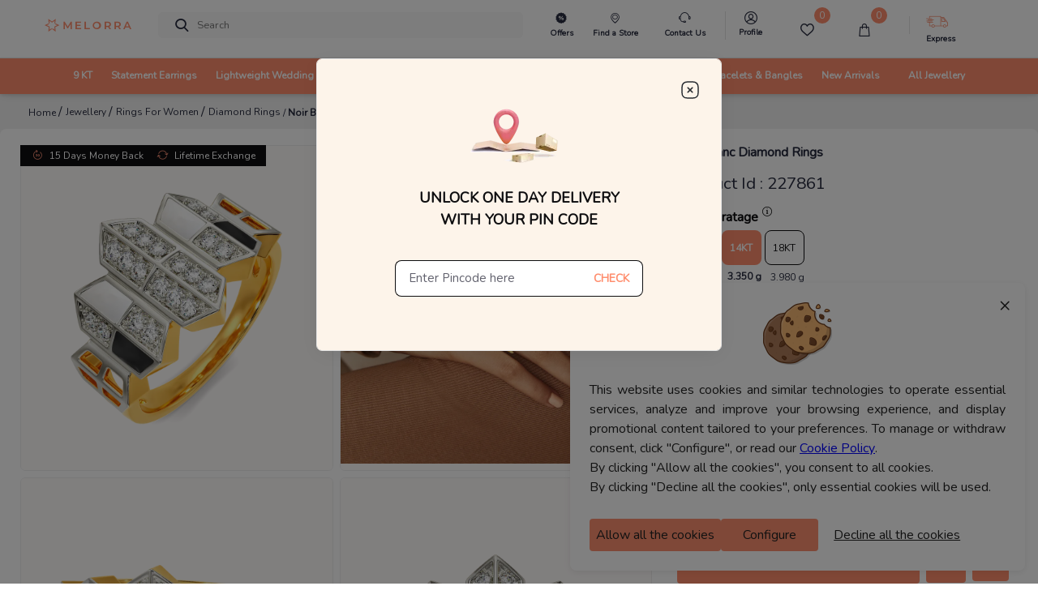

--- FILE ---
content_type: application/javascript
request_url: https://sas.melorra.com/_next/static/chunks/pages/%5BproductType%5D/%5BproductUrl%5D-75db035b16eeb194.js
body_size: 21535
content:
(self.webpackChunk_N_E=self.webpackChunk_N_E||[]).push([[10240],{60764:function(e,t,i){(window.__NEXT_P=window.__NEXT_P||[]).push(["/[productType]/[productUrl]",function(){return i(3971)}])},38193:function(e,t,i){"use strict";var n=i(85893);t.Z=function(e){var t=e.children;return(0,n.jsx)("div",{"data-wg-notranslate":!0,children:t})}},14372:function(e,t,i){"use strict";var n=i(85893),a=(i(67294),i(45697)),o=i.n(a),r=i(67421),l=function(e){var t=e.hideReviews,i=void 0===t?{}:t,a=e.averageRating,o=e.onReviewClick,l=e.setReviewsShowToggle,s=e.textHide,c=void 0!==s&&s,d=null===a||void 0===a?void 0:a.toFixed(1),u=(0,r.$G)().t;return(0,n.jsx)(n.Fragment,{children:Object.keys(i).length?(0,n.jsxs)("span",{className:" d-flex align-items-center",style:{},onClick:function(){l("0"),o()},children:[!c&&(0,n.jsx)("div",{className:"rating-text",children:d}),[1,2,3,4,5].map((function(e,t){var i=t+1;return(0,n.jsx)("div",{className:"order-details-ratings-star font-size-base mr-1 d-flex",children:(0,n.jsx)("i",{className:"melorra-star ".concat(i<a||i==a?"order-details-star-active":"order-details-star-inactive")})},t)})),!c&&(0,n.jsx)("div",{className:"color-new-highlight font-size-xs font-weight-semi-bold d-block cursor-pointer ml-2",children:u("viewReviews")})]}):null})};l.propTypes={hideReviews:o().object,averageRating:o().number,onReviewClick:o().func,textHide:o().bool,setReviewsShowToggle:o().bool},t.Z=l},82831:function(e,t,i){"use strict";i.d(t,{dA:function(){return o}});var n=i(21810),a="https://services-customer.melorra.com/api",o=function(e){console.log("\ud83d\ude80 ~ file: cartAPI.js ~ line 8 ~ addProductToCart ~ product",e);var t={body:e};return(0,n.Z)("".concat(a,"/customer/cart/add/"),t)}},89812:function(e,t,i){"use strict";i.r(t),i.d(t,{default:function(){return s}});var n=i(85893),a=i(67294),o=i(45697),r=i.n(o),l=i(75919);function s(e){var t,i,o=e.mediaData,r=e.currentVideo,s=e.imageBasePath;e.isMobile;console.log("\ud83d\ude80 ~ file: VideoPane.js ~ line 4 ~ VideoPane ~ mediaData",o);var c=(0,a.useRef)(null),d=(null===s||void 0===s?void 0:s.base_video_path)||"https://assets.melorra.com/dev/catalogue/images/",u=(0,l.imageURLCreation)({imgURl:0==(null===(t=o[0])||void 0===t?void 0:t[1])?null===(i=o[0])||void 0===i?void 0:i[0]:"",deviceType:"M",baseImg:s.base_image_path,page:"pdp"});return(0,n.jsx)("div",{style:{width:"100%",height:"100%",backgroundColor:"#FFFCFB"},elevation:0,children:(0,n.jsx)("video",{ref:c,poster:u,className:"border rounded border-secondary",style:{width:"100%",height:"100%"},loop:!0,muted:!0,autoPlay:!0,children:(0,n.jsx)("source",{type:"video/mp4",src:null!==r?d+r[0]:null})})})}s.propTypes={currentVideo:r().array,imageBasePath:r().object,isMobile:r().bool,mediaData:r().object}},81944:function(e,t,i){"use strict";i.r(t);var n=i(85893),a=(i(67294),i(67421));t.default=function(){var e=(0,a.$G)().t;return(0,n.jsx)(n.Fragment,{children:(0,n.jsx)("div",{className:"imageLte-Rectangle",children:(0,n.jsxs)("div",{className:"imageLte-padding",children:[(0,n.jsxs)("div",{className:"imageLte-Days-Money-Back",children:[(0,n.jsx)("span",{className:"imageLte-icondiv",children:(0,n.jsx)("i",{className:"melorra-returnIcon imageLte-Vector"})}),(0,n.jsx)("span",{children:e("moneyBack")})]}),(0,n.jsxs)("div",{className:"imageLte-Days-Money-Back",children:[(0,n.jsx)("span",{className:"imageLte-icondiv",children:(0,n.jsx)("i",{className:"melorra-rotateIcon imageLte-Vector"})}),(0,n.jsx)("span",{children:e("lifetimeExchange")})]})]})})})}},77535:function(e,t,i){"use strict";i.d(t,{Z:function(){return a}});var n=i(75919);function a(){var e=arguments.length>0&&void 0!==arguments[0]?arguments[0]:"",t=arguments.length>1&&void 0!==arguments[1]&&arguments[1],i=arguments.length>2&&void 0!==arguments[2]?arguments[2]:"";try{var a,o,r=null===(a=null===e||void 0===e?void 0:e.split("images"))||void 0===a||null===(o=a[2])||void 0===o?void 0:o.replace("/","");if(!r)throw e;return t?(0,n.imageURLCreation)({imgURl:r,deviceType:"B",baseImg:i}):(0,n.imageURLCreation)({imgURl:r,deviceType:"L",baseImg:i,optimization:!0})}catch(l){return e&&e.match(/f_auto/)?e.replace(/f_auto/,"h_350,w_350,c_limit,f_auto"):e&&e.match(/fl_progressive/)?e.replace(/fl_progressive/,"h_350,w_350,c_limit,f_auto"):e||""}}},3971:function(e,t,i){"use strict";i.r(t),i.d(t,{__N_SSP:function(){return ht},default:function(){return ft}});var n=i(85893),a=i(34051),o=i.n(a),r=i(5152),l=i.n(r),s=i(11163),c=i(67294),d=i(1216),u=i(74062),v=i(83679),m=i(25675),p=i.n(m),g=i(65459),h=i(26112),f=i(46066),_=i(89812);var b=function(e){var t,i,a=e.zoomIn,o=e.zoomOut,r=(e.resetTransform,e.enlarge),l=e.productTitle,s=e.largeImage,d=e.imageBasePath,u=e.imageURLCreation,v=e.enlargeData,m=(e.zoomInFn,(0,c.useState)(!1)),p=m[0],g=m[1];return(0,n.jsx)(n.Fragment,{children:(0,n.jsx)("div",{style:(i=20,{paddingTop:i.toFixed(2)+"%",overflow:"hidden"}),onClick:function(){a(.7),g(!0),p&&(o(.7),g(!1))},children:(0,n.jsx)("div",{children:null==r?(0,n.jsx)("img",{src:u({imgURl:s[0],deviceType:"L",baseImg:d.base_image_path,page:"pdp"}),style:{width:"100%",height:"auto",transition:"ease"},alt:l}):(0,n.jsx)("img",{alt:l,src:u({imgURl:null===(t=v[r])||void 0===t?void 0:t[0],deviceType:"L",baseImg:d.base_image_path,page:"pdp"}),style:{width:"100%",height:"auto",transition:"ease"}})})})})},y=i(26126),x=i(47528),j=i(75919),w=i(78031),k=i(113);function N(e,t){if(null==e)return{};var i,n,a=function(e,t){if(null==e)return{};var i,n,a={},o=Object.keys(e);for(n=0;n<o.length;n++)i=o[n],t.indexOf(i)>=0||(a[i]=e[i]);return a}(e,t);if(Object.getOwnPropertySymbols){var o=Object.getOwnPropertySymbols(e);for(n=0;n<o.length;n++)i=o[n],t.indexOf(i)>=0||Object.prototype.propertyIsEnumerable.call(e,i)&&(a[i]=e[i])}return a}function S(e){var t=e.currentImage,i=e.largeImage,a=e.enlargeData,o=e.indexNew,r=void 0===o?0:o,l=e.mediaData,s=e.categoryName,d=e.sku,u=e.productTitle,v=e.imageBasePath,m=e.userAgent,g=20;(0,k.Z)("(min-width:600px)")&&(g=0);var h,f=(0,c.useState)(!1),_=f[0],S=f[1],P=(0,c.useState)(null),C=P[0],I=P[1],R=function(){S(!1)};return(0,n.jsxs)(n.Fragment,{children:[(0,n.jsx)("div",{className:"image-containerr",children:(0,n.jsx)(p(),{unoptimized:!0,src:(0,j.imageURLCreation)({imgURl:t[0],deviceType:"M",baseImg:v.base_image_path,page:"pdp",userAgent:m,isMobile:!0}),alt:u,onClick:function(){S(!0),(0,w.jW)({category:"PDP",action:"Click_img",label:(0,j.getCategoryNameSKUImgCodestring)(s,d,null===i||void 0===i?void 0:i[0]),value:r+1})},layout:"fill",className:"image"})}),(0,n.jsx)("div",{className:"position-relative",children:_?(0,n.jsx)(x.Z,{show:_,onHide:R,backdropClassName:"w-100",dialogClassName:"m-0 fixed-bottom fixed-top",contentClassName:"h-100 imagepane-tab",children:(0,n.jsxs)("div",{className:"h-100",style:(h=g,{paddingTop:h.toFixed(2)+"%",overflow:"hidden",backgroundColor:"#fff4f1",scale:3}),children:[(0,n.jsx)("div",{className:"h-50",children:(0,n.jsx)(y.d$,{initialScale:1,maxScale:4,options:{doubleClick:{mode:"reset"}},children:function(e){var t=e.zoomIn,o=e.zoomOut,r=e.resetTransform;N(e,["zoomIn","zoomOut","resetTransform"]);return(0,n.jsx)(y.Uv,{children:(0,n.jsx)(b,{zoomIn:t,zoomOut:o,resetTransform:r,enlarge:C,productTitle:u,largeImage:i,imageBasePath:v,imageURLCreation:j.imageURLCreation,enlargeData:a})})}})}),(0,n.jsx)("i",{onClick:R,className:"melorra-close-icon black-icon ImgPane_closeButton"}),(0,n.jsx)("div",{className:"ImgSelection__mobileSlider",children:null!==l&&l.map((function(e,t){return(0,n.jsx)("div",{className:"d-inline",children:0===e[1]?(0,n.jsx)("img",{src:(0,j.imageURLCreation)({imgURl:e[0],deviceType:"M",baseImg:v.base_image_path,page:"pdp"}),alt:u,onClick:function(){return function(e){I(e)}(t)},className:"ImgSelection__sliderImg",style:{border:null==C?t==r?"0.0625rem solid #FF8D6D":"0.0625rem solid #d8d8d8":t==C?"0.0625rem solid #FF8D6D":"0.0625rem solid #d8d8d8"}}):""},t)}))})]})}):null})]})}var P=i(81944);function C(e,t,i){return t in e?Object.defineProperty(e,t,{value:i,enumerable:!0,configurable:!0,writable:!0}):e[t]=i,e}function I(e){for(var t=1;t<arguments.length;t++){var i=null!=arguments[t]?arguments[t]:{},n=Object.keys(i);"function"===typeof Object.getOwnPropertySymbols&&(n=n.concat(Object.getOwnPropertySymbols(i).filter((function(e){return Object.getOwnPropertyDescriptor(i,e).enumerable})))),n.forEach((function(t){C(e,t,i[t])}))}return e}function R(e){var t=e.mediaData,i=e.images,a=e.enlargedMediaData,o=e.categoryName,r=e.sku,l=e.productTitle,s=e.imageBasePath,d=e.imgType,u=void 0===d?"":d,v=e.userAgent,m=(0,c.useState)(!0),p=m[0],g=m[1];(0,c.useEffect)((function(){var e=new RegExp("(googlebot/|APIs-Google|Mediapartners-Google|AdsBot-Google-Mobile|AdsBot-Google|Googlebot-Image|Googlebot|Googlebot-News|Googlebot|Googlebot-Video|Googlebot|Mediapartners-Google|AdsBot-Google-Mobile-Apps|FeedFetcher-Google|Google-Read-Aloud|DuplexWeb-Google|googleweblight|bot|Googlebot-Mobile|Chrome-Lighthouse|Google Page Speed Insights|Googlebot-Image|Google favicon|phonepe)","i"),t=navigator.userAgent;e.test(t)||g(!1)}),[]);var h={fade:!1,infinite:!0,speed:1e3,slidesToShow:1,slidesToScroll:1,arrows:!1,dots:!0,lazyLoad:!0,autoplay:!0,autoplaySpeed:3e3,beforeChange:function(e,t){return(0,w.jW)({category:"PDP",action:"View_img",label:(0,j.getCategoryNameSKUImgCodestring)(o,r,i[t]),value:t+1})},appendDots:function(e){return(0,n.jsx)("div",{className:"ImgSelection__Slider slick-dots",children:(0,n.jsxs)("ul",{children:[" ",e," "]})})}};return(0,n.jsxs)("div",{className:"".concat("png"==u?"ImgSelection__box light-orange-100":"ImgSelection__box"),style:!t||p?{minHeight:"46vh"}:{},children:[(0,n.jsxs)("div",{className:"imagelte_sel d-none d-lg-block",children:[(0,n.jsx)(P.default,{})," "]}),!p&&(0,n.jsx)(f.Z,I({},h,{children:null!==t&&t.map((function(e,i){return(0,n.jsx)("div",{children:0===e[1]?(0,n.jsx)(S,{currentImage:e,largeImage:a[i],mediaData:t,enlargeData:a,indexNew:i,categoryName:o,sku:r,productTitle:l,imageBasePath:s,userAgent:v}):1===e[1]?(0,n.jsx)(_.default,{mediaData:t,isMobile:!0,imageBasePath:s,currentVideo:e}):null},i)}))})),(!t||p)&&(0,n.jsx)("img",{alt:l,width:"100%",src:(0,j.imageURLCreation)({imgURl:null===i||void 0===i?void 0:i[0],deviceType:"Cm",page:"pdp",userAgent:v}),height:"100%"})]})}function T(e){return"mp4"===e.substr(e.lastIndexOf(".")+1)?1:0}var D=i(45697),O=i.n(D),M=i(21810),K=i(23136);function A(e,t,i,n,a,o,r){try{var l=e[o](r),s=l.value}catch(c){return void i(c)}l.done?t(s):Promise.resolve(s).then(n,a)}function E(e){return function(){var t=this,i=arguments;return new Promise((function(n,a){var o=e.apply(t,i);function r(e){A(o,n,a,r,l,"next",e)}function l(e){A(o,n,a,r,l,"throw",e)}r(void 0)}))}}function G(e){var t=e.productId,a=void 0===t?"":t,r=(0,c.useState)([]),l=r[0],s=r[1];function d(){return(d=E(o().mark((function e(){var t,n;return o().wrap((function(e){for(;;)switch(e.prev=e.next){case 0:return e.next=2,Promise.resolve().then(i.t.bind(i,1785,23));case 2:t=e.sent.default;try{t.dataLayer({dataLayer:{event:"popin_trigger",user_status:!!localStorage.getItem("__token__")&&{mobile:(null===(n=localStorage.getItem("userPhoneNumber"))||void 0===n?void 0:n.split("-")[1])||"",name:localStorage.getItem("username")||"",email:localStorage.getItem("customer_email")||""}}})}catch(a){}case 4:case"end":return e.stop()}}),e)})))).apply(this,arguments)}return(0,c.useEffect)((function(){(null===a||void 0===a?void 0:a.code)&&(0,M.Z)("".concat("https://services-catalog.melorra.com/api","/product/get_store_code/?product_code=").concat(null===a||void 0===a?void 0:a.code)).then((function(e){s(e),e.length&&function(){d.apply(this,arguments)}()}))}),[a]),l.length?(0,n.jsx)("div",{className:"",children:(0,n.jsx)("div",{className:"d-inline-block LIVE-VIDEO-CALL",children:(0,n.jsxs)("div",{className:"mr-2 Rectangle-button d-flex justify-content-between cursor-pointer",onClick:function(){Popin("open",{groupId:l.length>1?l:l.join("")}),(0,w.jW)({category:"Chat",action:"popin_chat_start",label:window.location.href})},children:[(0,n.jsx)(K.Qk,{color:"#0e0e10",style:{marginTop:"-4px",marginRight:"6px"}}),"LIVE EXPERIENCE"]})})}):null}var B=i(65442),L=i(67421);function z(e,t,i,n,a,o,r){try{var l=e[o](r),s=l.value}catch(c){return void i(c)}l.done?t(s):Promise.resolve(s).then(n,a)}var F=function(e){var t,a=e.productSpecifications,r=e.userAgent,l=e.isMobile,s=e.imgType,d=void 0===s?"":s,u=e.currency,v=void 0===u?{}:u,m=(0,L.$G)().t,p=a.try_on,g=a.category_name,h=a.design_code,f=a.wear_type_name,_=a.sku,b=(0,c.useState)(!0),y=b[0],x=b[1],j=(0,c.useRef)(),k=(0,c.useState)(!1),N=(k[0],k[1]),S=(0,B.a)().isLoggedIn;return(0,c.useEffect)((function(){var e=new RegExp("(googlebot/|APIs-Google|Mediapartners-Google|AdsBot-Google-Mobile|AdsBot-Google|Googlebot-Image|Googlebot|Googlebot-News|Googlebot|Googlebot-Video|Googlebot|Mediapartners-Google|AdsBot-Google-Mobile-Apps|FeedFetcher-Google|Google-Read-Aloud|DuplexWeb-Google|googleweblight|bot|Googlebot-Mobile|Chrome-Lighthouse|Google Page Speed Insights|Googlebot-Image|Google favicon|phonepe)","i"),t=navigator.userAgent;e.test(t)||x(!1)}),[]),(0,c.useEffect)((function(){try{var e=window.addEventListener?"addEventListener":"attachEvent";(0,window[e])("attachEvent"===e?"onmessage":"message",(function(e){if("https://cdn.mirrar.com"==e.origin){var t=e&&e.data&&e.data.event,i=e&&e.data&&e.data.data||{};t&&(0,w.jW)({category:"mirrar-internal-event",action:t,label:"".concat(i.category,"/").concat(i.productCode),nonInteraction:!0})}})),setTimeout((function(){null===p||1!=p||r.match("CriOS")?(0,w.jW)({category:"mirrar-internal-event",action:"page-view-without-tryon-button",label:"".concat(g,"/").concat(_),nonInteraction:!0}):(0,w.jW)({category:"mirrar-internal-event",action:"page-view-with-tryon-button",label:"".concat(g,"/").concat(_),nonInteraction:!0})}),0)}catch(t){}}),[]),(0,c.useEffect)((function(){"true"!=localStorage.getItem("tryOnGuide")&&void 0!=localStorage.getItem("tryOnGuide")||N(!0),void 0==localStorage.getItem("tryOnGuide")&&localStorage.setItem("tryOnGuide",!0)}),[]),(0,n.jsx)(n.Fragment,{children:(0,n.jsx)("div",{className:"",style:{bottom:0,textAlign:"center",width:"100%",minHeight:null===p||1!=p||r.match("CriOS")?"0rem":"2.125rem"},children:(0,n.jsx)("div",{className:"d-lg-none w-100",children:(0,n.jsx)(n.Fragment,{children:(0,n.jsxs)("span",{className:"pdp__TryOnTag",children:[(0,n.jsxs)("div",{style:{display:"flex",justifyContent:"center",textAlign:"center",background:"".concat("png"==d?"#FFFCFB":""),paddingBottom:".25rem"},children:["INR"==(null===v||void 0===v?void 0:v.code)?(0,n.jsx)(G,{productId:a}):null,null===p||1!=p||r.match("CriOS")||y?null:(0,n.jsx)("div",{className:"d-inline-block LIVE-VIDEO-CALL",children:(0,n.jsx)("button",{ref:j,className:"tryonmsite text-align-center Rectangle-button d-flex cursor-pointer ml-2",onClick:(t=o().mark((function e(){return o().wrap((function(e){for(;;)switch(e.prev=e.next){case 0:try{dataLayer.push({event:"cta_clicks",cta_name:"Try it on",user_status:S?"LoggedIn":"Guest User"})}catch(t){}return(0,w.jW)({category:"Pdp",action:"Click_try_on",label:g+"_"+_}),e.next=4,i.e(27514).then(i.bind(i,27514));case 4:(0,e.sent.default)(h,f);try{(0,w.jW)({category:"mirrar-internal-event",action:"tryon-button-click",label:"".concat(g,"/").concat(_),nonInteraction:!0})}catch(n){}case 7:case"end":return e.stop()}}),e)})),function(){var e=this,i=arguments;return new Promise((function(n,a){var o=t.apply(e,i);function r(e){z(o,n,a,r,l,"next",e)}function l(e){z(o,n,a,r,l,"throw",e)}r(void 0)}))}),children:m("tryOn")})})]}),l&&(0,n.jsx)("div",{style:{backgroundColor:"#FFFCFB"}})]})})})})})};function U(e,t){(null==t||t>e.length)&&(t=e.length);for(var i=0,n=new Array(t);i<t;i++)n[i]=e[i];return n}function Z(e){return function(e){if(Array.isArray(e))return U(e)}(e)||function(e){if("undefined"!==typeof Symbol&&null!=e[Symbol.iterator]||null!=e["@@iterator"])return Array.from(e)}(e)||function(e,t){if(!e)return;if("string"===typeof e)return U(e,t);var i=Object.prototype.toString.call(e).slice(8,-1);"Object"===i&&e.constructor&&(i=e.constructor.name);if("Map"===i||"Set"===i)return Array.from(i);if("Arguments"===i||/^(?:Ui|I)nt(?:8|16|32)(?:Clamped)?Array$/.test(i))return U(e,t)}(e)||function(){throw new TypeError("Invalid attempt to spread non-iterable instance.\\nIn order to be iterable, non-array objects must have a [Symbol.iterator]() method.")}()}var q=l()((function(){return Promise.all([i.e(30235),i.e(73124)]).then(i.bind(i,73124))}),{loadableGenerated:{webpack:function(){return[73124]}}}),W=l()((function(){return Promise.resolve().then(i.bind(i,89812))}),{loadableGenerated:{webpack:function(){return[89812]}}}),H=(l()((function(){return i.e(50656).then(i.bind(i,50656))}),{loadableGenerated:{webpack:function(){return[50656]}}}),l()((function(){return Promise.resolve().then(i.bind(i,81944))}),{loadableGenerated:{webpack:function(){return[81944]}}}));function V(e){var t,i=e.images,a=e.enlargedImages,o=e.productTitle,r=e.isMobile,l=e.categoryName,s=e.sku,d=e.currency,u=e.imageBasePath,v=e.product_specifications,m=e.userAgent,p=e.activeKarat,g=(0,c.useState)("png"),h=g[0],f=g[1],_=(0,c.useState)({mediaData:null,currentMedia:null,currentMediaIndex:null,enlargedMediaData:null,currentEnlargedMedia:null}),b=_[0],y=_[1],x=(0,c.useState)(770),j=x[0],w=x[1],k=(0,c.useState)(!1),N=k[0],S=k[1];(0,c.useEffect)((function(){w(window.innerWidth);var e=function(){return w(window.innerWidth)};return window.addEventListener("resize",e),function(){return window.removeEventListener("resize",e)}}),[]),(0,c.useEffect)((function(){i&&!i[0].includes(".png")&&f("jpg")}),[i]);(0,c.useEffect)((function(){var e=null,t=null,n=Z(i),o=Z(a);"Silver"===(null===v||void 0===v?void 0:v.product_type)&&(n.length>0&&n.pop(),o.length>0&&o.pop()),null!==n&&(e={},t={},n.map((function(t){e[t]=T(t)})),o.map((function(e){t[e]=T(e)})),e=Object.entries(e),t=Object.entries(t),y({mediaData:e,currentMedia:e[0],currentMediaIndex:0,enlargedMediaData:t,currentEnlargedMedia:t[0]}))}),[i,a,null===v||void 0===v?void 0:v.product_type]);b.currentEnlargedMedia,b.currentMedia,b.currentMediaIndex;var P=b.enlargedMediaData,C=b.mediaData;return(0,n.jsx)(n.Fragment,{children:(0,n.jsx)("div",{className:"Img__Container",children:j>1060?(0,n.jsx)(n.Fragment,{children:(0,n.jsxs)("div",{className:"d-flex align-items-start justify-content-between",children:[(0,n.jsx)("div",{className:"".concat("png"==h?"imglte_box light-orange-100":"imglte_box"),children:"925"!==p&&"999"!==p&&(0,n.jsx)("div",{className:"imglte position-absolute",children:(0,n.jsx)(H,{})})}),(0,n.jsxs)("div",{className:"media-grid-container",children:[null===(t=N?C:null===C||void 0===C?void 0:C.slice(0,4))||void 0===t?void 0:t.map((function(e,t){var a=1===e[1];return(0,n.jsx)("div",{className:"media-grid-item ".concat(a?"":"media-zoom"),children:a?(0,n.jsx)(W,{currentVideo:e,mediaData:C,imageBasePath:u}):(0,n.jsx)(q,{image:i,currentImage:e,largeImage:P[t],productTitle:o,imageBasePath:u,userAgent:m,isMobile:r})},t)})),(null===C||void 0===C?void 0:C.length)>4&&(0,n.jsx)("button",{className:"show-more-btn",onClick:function(){return S(!N)},children:N?"Show Less":"Show More"})]}),(0,n.jsx)("noscript",{})]})}):(0,n.jsxs)(n.Fragment,{children:[(0,n.jsx)("div",{className:"position-relative",children:(0,n.jsx)(R,{imageBasePath:u,productTitle:o,mediaData:C,images:i,enlargedMediaData:P,categoryName:l,sku:s,imgType:h,userAgent:m})}),(0,n.jsx)(F,{currency:d,productSpecifications:v,userAgent:m,isMobile:r,imgType:h})]})})})}V.propTypes={images:O().array,enlargedImages:O().array,productTitle:O().string,isMobile:O().bool,categoryName:O().string,sku:O().number,currency:O().object,imageBasePath:O().object,product_specifications:O().object,userAgent:O().string,activeKarat:O().string};var Q=i(33186);function $(e){var t,i,a=e.priceObject,o=void 0===a?0:a,r=(e.discountMessage,e.offersData,e.product),l=e.currency,d=e.isMobile,u=e.displayPrice,v=e.colorFont,m=e.children,p=e.updatedDetails,g=function(e){for(var t=arguments.length,i=new Array(t>1?t-1:0),n=1;n<t;n++)i[n-1]=arguments[n];var a=e,o=!0,r=!1,l=void 0;try{for(var s,c=i[Symbol.iterator]();!(o=(s=c.next()).done);o=!0){var d=s.value;a=null===a||void 0===a?void 0:a.replace("%s",d)}}catch(u){r=!0,l=u}finally{try{o||null==c.return||c.return()}finally{if(r)throw l}}return a},h=(0,c.useState)(!1),f=(h[0],h[1],(0,s.useRouter)(),(0,c.useState)(!1)),_=f[0],b=f[1],y=(0,L.$G)().t,x=(0,c.useRef)(null),j=(0,c.useState)(!1),k=j[0],N=j[1],S=(0,B.a)(),P=S.getWalletBalance,C=S.walletUserBalance,I=S.discountPercentage,R=(S.isLoggedIn,Math.round((null===I||void 0===I?void 0:I.wallet_threshold)/100*(o.specialPrice-o.specialPrice*(null===I||void 0===I?void 0:I.prepaid_discount)/100))||0),T=R<=Number(C)?Number(R):Number(C);(0,c.useEffect)((function(){var e,t,i,n,a=Math.trunc(100/Number(null===p||void 0===p||null===(e=p.total)||void 0===e?void 0:e.msp)*Number(null===p||void 0===p||null===(t=p.total)||void 0===t?void 0:t.gold));b(a<65&&Number(null===p||void 0===p||null===(i=p.total)||void 0===i?void 0:i.msp)<=3e5&&"INR"==(null===l||void 0===l?void 0:l.code)),a<65&&(null===p||void 0===p||null===(n=p.total)||void 0===n?void 0:n.msp)<=3e5&&setTimeout((function(){var e=document.createElement("script");e.type="text/javascript",e.async=!0,e.src=(document.location.protocol,"https://"+"assets.snapmint.com/assets/merchant/".concat("1887","/snapmint_emi.js"));var t=document.getElementsByTagName("script")[0];t.parentNode.insertBefore(e,t)}),1e3)}),[p]);var D=(null!==o?o.price:0)-(null!==o?o.specialPrice:0);return(0,c.useEffect)((function(){try{P()}catch(e){}}),[]),(0,n.jsxs)(c.Fragment,{children:[(0,n.jsx)("div",{className:"".concat(d?"":"prodPrice__Container"),children:(0,n.jsxs)("span",{className:"prodPrice__specialPrice",children:[(0,n.jsxs)(Q.Z,{style:d?{fontSize:".85rem"}:{},priceStyle:d?{fontSize:".85rem"}:{},showPrice:"Coins"!==r.wear_type_name,constainerStyle:{width:"100%",alignItems:"baseline"},specialPrice:null===o||void 0===o?void 0:o.specialPrice,price:o.price,currency:l,displayPrice:u,colorFont:v,children:[(0,n.jsx)("div",{style:{fontSize:"9.5px"},children:" MRP Inclusive of all taxes "}),D>0&&u&&(T<=0||"Solitaire"==(null===r||void 0===r?void 0:r.nav_menu)||"Coins"==(null===r||void 0===r?void 0:r.wear_type_name))?(0,n.jsx)("div",{className:"d-flex",children:(0,n.jsx)("p",{className:"prodPrice__savedAmt",style:{paddingLeft:"0rem"},children:g(y("youAreSaving"),l.symbol+D.toLocaleString("en-IN"))})}):D>0&&u&&T>0?(0,n.jsxs)("div",{className:"d-flex align-items-center ",children:[(0,n.jsx)("p",{className:"prodPrice__savedAmt",style:{paddingLeft:"0rem"},children:g(y("orPay"),l.symbol+(o.specialPrice-T).toLocaleString("en-IN"),T)}),(0,n.jsx)("span",{className:"cursor-pointer",onClick:function(){N(!0),clearTimeout(x.current),x.current=setTimeout((function(){N(!1)}),7e3)},children:(0,n.jsx)("i",{className:"melorra-info-icon",style:{fontSize:12,color:"black",verticalAlign:"top",marginLeft:"0.25rem"}})})]}):null]}),(0,n.jsx)("div",{children:k?(0,n.jsx)("div",{className:"melorra-money-tooltip",style:{display:k?"block":"none"},children:(0,n.jsxs)("ol",{className:"mb-0",children:[(0,n.jsx)("li",{children:g(y("melorraCoinsInfoPoint1"),null===I||void 0===I?void 0:I.prepaid_discount)}),(0,n.jsx)("li",{children:g(y("melorraCoinsInfoPoint2"),null===I||void 0===I?void 0:I.wallet_threshold)})]})}):null}),_&&(0,n.jsxs)("div",{onClick:function(){(0,w.jW)({category:"PDP",action:"snapmint_faq",label:null===r||void 0===r?void 0:r.sku})},children:[(0,n.jsx)("div",{className:"snap_emi_txt snap_emi_content"}),(0,n.jsx)("span",{className:"snapmint_lowest_emi_value d-none","data-snapmint-price":Number(null===p||void 0===p||null===(t=p.total)||void 0===t?void 0:t.msp),"data-gold-price":Number(null===p||void 0===p||null===(i=p.total)||void 0===i?void 0:i.gold),"data-snapmint-merchant_id":"1887","data-snapmintpage":"products_page"})]})]})}),m,!d&&(0,n.jsx)("div",{className:"bottom-m-border d-md-none"})]})}function J(e){return(0,n.jsx)(c.Fragment,{children:(0,n.jsxs)("table",{className:"karat__table",children:[(0,n.jsxs)("tr",{className:"tableRow",children:[(0,n.jsx)("th",{className:"tableHeading",children:" Parameter"}),(0,n.jsx)("th",{className:"tableHeading",children:"18kt Gold"}),(0,n.jsx)("th",{className:"tableHeading",children:"22kt Gold"})]}),(0,n.jsxs)("tr",{className:"tableRow",children:[(0,n.jsx)("td",{className:"tableData",children:"Purity %"}),(0,n.jsx)("td",{className:"tableData",children:"75% gold and 25% of copper, silver etc"}),(0,n.jsx)("td",{className:"tableData",children:"91.66% pure gold and would be copper, silver etc"})]}),(0,n.jsxs)("tr",{className:"tableRow",children:[(0,n.jsx)("td",{className:"tableData",children:"Strength"}),(0,n.jsx)("td",{className:"tableData",children:"The alloy mix makes 18kt strudier with higher longevity"}),(0,n.jsx)("td",{className:"tableData",children:"Higher purity % makes 22kt comparatively softer"})]}),(0,n.jsxs)("tr",{className:"tableRow",children:[(0,n.jsx)("td",{className:"tableData",children:"Durability"}),(0,n.jsx)("td",{className:"tableData",children:"It\u2019s harder to break or scratch an 18kt piece which makes it perfect for everyday use"}),(0,n.jsx)("td",{className:"tableData",children:"It is malleable making it slightly (more) prone to breakage and Scratches"})]}),(0,n.jsxs)("tr",{className:"tableRow",children:[(0,n.jsx)("td",{className:"tableData",children:"The Pocket - pleasers"}),(0,n.jsx)("td",{className:"tableData",children:"Cheaper. But craftsmanship in certain cases might add to the overall cost"}),(0,n.jsx)("td",{className:"tableData",children:"Given the purity, 22kt has a comparatively higher price bracket"})]}),(0,n.jsxs)("tr",{className:"tableRow",children:[(0,n.jsx)("td",{className:"tableData",children:"Sheen & Shine"}),(0,n.jsx)("td",{className:"tableData",children:"Flaunts a mellow yellow shade, very subtle in sheen"}),(0,n.jsx)("td",{className:"tableData",children:"22kt gold has a bright and intense yellow sheen"})]}),(0,n.jsxs)("tr",{className:"tableRow",children:[(0,n.jsx)("td",{className:"tableData",children:"The color match"}),(0,n.jsx)("td",{className:"tableData",children:"25% of alloyed metal allows 18kt gold to be turned into rose gold, white gold and black gold"}),(0,n.jsx)("td",{className:"tableData",children:"22kt come in beaming yellow, always"})]})]})})}function X(e){var t,i,a,o,r,l,s,d,u,v=(0,L.$G)().t,m=e.handleKaratClick,p=e.karatData,g=e.priceObject,h=e.activeKarat,f=e.product,_=e.currency,b=(0,c.useState)(!1),y=b[0],j=b[1],w=(null===p||void 0===p||null===(t=p["925 Karat"])||void 0===t?void 0:t.is_available)||(null===p||void 0===p||null===(i=p["999 Karat"])||void 0===i?void 0:i.is_available);return(0,n.jsxs)(c.Fragment,{children:[(0,n.jsxs)("div",{className:"w-50",children:[(0,n.jsxs)("div",{className:"d-flex align-items-center mb-0",children:[(0,n.jsx)("p",{className:"karatContainer__title",children:v(w?"Silver Caratage":"chooseGoldCaratage")}),(0,n.jsx)("span",{onClick:function(){return j(!0)},children:w||"Coins"===f.wear_type_name?null:(0,n.jsx)("i",{className:"melorra-info-icon",style:{fontSize:12,color:"black",verticalAlign:"middle",marginLeft:5}})})]}),(0,n.jsxs)("div",{style:{display:"flex"},children:[(null===p||void 0===p||null===(a=p["9 Karat"])||void 0===a?void 0:a.is_available)?(0,n.jsxs)("div",{children:[(0,n.jsx)("button",{className:"9"===h?"karatContainer__karatButtonHighlighted":"karatContainer__karatButton",onClick:function(){return m("9",p["9 karat"])},children:p["9 Karat"].title}),"INR"==_.code?(0,n.jsx)("p",{className:"karatContainer__weight",style:{fontWeight:"9"===h?"600":"300"},children:g["9Karat"]}):""]}):null,(null===p||void 0===p||null===(o=p["14 Karat"])||void 0===o?void 0:o.is_available)?(0,n.jsxs)("div",{children:[(0,n.jsx)("button",{className:"14"===h?"karatContainer__karatButtonHighlighted":"karatContainer__karatButton",onClick:function(){return m("14",p["14 karat"])},children:p["14 Karat"].title}),"INR"==_.code?(0,n.jsx)("p",{className:"karatContainer__weight",style:{fontWeight:"14"===h?"600":"300"},children:g["14Karat"]}):""]}):null,(null===p||void 0===p||null===(r=p["18 Karat"])||void 0===r?void 0:r.is_available)?(0,n.jsxs)("div",{children:[(0,n.jsx)("button",{className:"18"===h?"karatContainer__karatButtonHighlighted":"karatContainer__karatButton",onClick:function(){return m("18",p["18 karat"])},children:p["18 Karat"].title}),"INR"==_.code?(0,n.jsx)("p",{className:"karatContainer__weight",style:{fontWeight:"18"===h?"600":"300"},children:g["18Karat"]}):""]}):null,(null===p||void 0===p||null===(l=p["22 Karat"])||void 0===l?void 0:l.is_available)?(0,n.jsxs)("div",{children:[(0,n.jsx)("button",{className:"22"===h?"karatContainer__karatButtonHighlighted":"karatContainer__karatButton",onClick:function(){return m("22",p["22 karat"])},children:p["22 Karat"].title}),"INR"==_.code?(0,n.jsx)("p",{className:"karatContainer__weight",style:{fontWeight:"22"===h?"600":"300"},children:g["22Karat"]}):""]}):null,(null===p||void 0===p||null===(s=p["24 Karat"])||void 0===s?void 0:s.is_available)?(0,n.jsxs)("div",{children:[(0,n.jsx)("button",{className:"24"===h?"karatContainer__karatButtonHighlighted":"karatContainer__karatButton",onClick:function(){return m("24",p["24 karat"])},children:p["24 Karat"].title}),"INR"==_.code?(0,n.jsx)("p",{className:"karatContainer__weight",style:{fontWeight:"24"===h?"600":"300"},children:g["24Karat"]}):""]}):null,(null===p||void 0===p||null===(d=p["925 Karat"])||void 0===d?void 0:d.is_available)?(0,n.jsx)("div",{children:(0,n.jsx)("button",{className:"925"===h?"karatContainer__karatButtonHighlighted":"karatContainer__karatButton",onClick:function(){return m("925",p["925 karat"])},children:"925"})}):null,(null===p||void 0===p||null===(u=p["999 Karat"])||void 0===u?void 0:u.is_available)?(0,n.jsx)("div",{children:(0,n.jsx)("button",{className:"999"===h?"karatContainer__karatButtonHighlighted":"karatContainer__karatButton",onClick:function(){return m("999",p["999 karat"])},children:"999"})}):null]})]}),(0,n.jsxs)(x.Z,{scrollable:!0,show:y,onHide:function(){j(!1)},className:"offersContainer__modal",children:[(0,n.jsx)(x.Z.Header,{closeButton:!0,children:(0,n.jsx)(x.Z.Title,{children:(0,n.jsx)("p",{className:"offersContainer__title",children:v("differenceBetween18ktand22ktGold")})})}),(0,n.jsx)(x.Z.Body,{className:"p-0",children:(0,n.jsx)(J,{})})]})]})}$.propTypes={priceObject:O().object,discountMessage:O().string,offersData:O().array,product:O().object,currency:O().object,isMobile:O().bool,displayPrice:O().bool,colorFont:O().string,updatedDetails:O().object};var Y=i(41664),ee=i.n(Y),te=i(14372);function ie(e){e.title,e.subTitle;var t,i,a,o,r=e.collection,l=(e.whatsAppShareUrl,e.handleShortlistClick,e.favourites,e.selectedKarat,e.handleSimilarShortListClicked,e.isMobile),s=(e.categoryName,e.sku),d=(e.productId,e.product),u=(e.images,e.currency,e.productTitle),v=(e.userAgent,e.tryOn,e.designCode,e.wearTypeName,e.Reviews),m=(e.reviewRef,e.onReviewClick),p=e.setReviewsShowToggle,g=e.isQuickShip,h=e.isExpress,f=(0,L.$G)().t,_=(0,c.useState)(!1),b=(_[0],_[1]),y=("https://photos.melorra.com/".replace("f_auto","h_30,w_30"),(0,c.useRef)(),(0,c.useState)(!1)),x=(y[0],y[1]);(0,c.useEffect)((function(){"true"!=localStorage.getItem("tryOnGuide")&&void 0!=localStorage.getItem("tryOnGuide")||x(!0),void 0==localStorage.getItem("tryOnGuide")&&localStorage.setItem("tryOnGuide",!0)}),[]);return(0,c.useEffect)((function(){b(!1)}),[s]),(0,n.jsxs)(c.Fragment,{children:[(0,n.jsx)("div",{className:"d-flex d-lg-block",children:l?(0,n.jsxs)("div",{className:"w-100 d-flex align-items-center",style:{display:"flex",justifyContent:"space-between",alignContent:"normal"},children:[(0,n.jsx)("h1",{className:"ProdTitle__title",children:u}),h?(0,n.jsx)("div",{className:"pdp__qship__msg ",children:f("oneDayDeliveryIndiaMsgPDP")}):g&&(0,n.jsx)("div",{className:"pdp__qship__msg ",children:f("quickShipMsgPDPIndiaMsg")})]}):(0,n.jsxs)("div",{className:"w-100 align-items-center",style:{display:"flex",justifyContent:"space-between",alignContent:"normal"},children:[(0,n.jsx)("b",{children:(0,n.jsx)("h1",{className:"ProdTitle__title__name",children:u})}),h?(0,n.jsx)("div",{className:"pdp__qship__msg ",children:f("oneDayDeliveryIndiaMsgPDP")}):g&&(0,n.jsx)("div",{className:"pdp__qship__msg ",children:f("quickShipMsgPDPIndiaMsg")})]})}),(0,n.jsxs)("h1",{className:"ProdTitle__title",children:[f("productId")," : ",s]}),0!==(null===v||void 0===v||null===(t=v.results)||void 0===t||null===(i=t.reviews)||void 0===i?void 0:i.length)&&(null===v||void 0===v||null===(a=v.results)||void 0===a?void 0:a.average_rating)>0&&(0,n.jsx)("div",{children:(0,n.jsx)(te.Z,{hideReviews:v,averageRating:null===v||void 0===v||null===(o=v.results)||void 0===o?void 0:o.average_rating,onReviewClick:m,setReviewsShowToggle:p})}),l?(0,n.jsx)("div",{className:"d-flex d-lg-none",children:(0,n.jsx)("div",{className:"w-100",children:"Coins"!==d.wear_type_name?(0,n.jsx)("p",{className:"ProdTitle__collectionText",onClick:function(){b(!0),gaEvent({category:"PDP",action:"Click_collection",label:null===r||void 0===r?void 0:r.trend_name})}}):(0,n.jsx)("p",{className:"ProdTitle__collectionText",style:{cursor:"default"},onClick:function(){b(!0),gaEvent({category:"PDP",action:"Click_collection",label:null===r||void 0===r?void 0:r.trend_name})}})})}):(0,n.jsx)("div",{className:"d-lg-block",children:"Coins"!==d.wear_type_name?(0,n.jsx)(ee(),{href:null===r||void 0===r?void 0:r.collection_link,prefetch:!1,children:(0,n.jsx)("a",{className:"card-img-top d-block overflow-hidden",children:(0,n.jsx)("p",{className:"ProdTitle__collectionText",onClick:function(){gaEvent({category:"PDP",action:"Click_collection",label:null===r||void 0===r?void 0:r.trend_name})}})})}):(0,n.jsx)("p",{className:"ProdTitle__collectionText mt-2",style:{cursor:"default"},onClick:function(){gaEvent({category:"PDP",action:"Click_collection",label:null===r||void 0===r?void 0:r.trend_name})}})})]})}ie.propTypes={title:O().string,subTitle:O().string,collection:O().object,whatsAppShareUrl:O().string,selectedKarat:O().string,isMobile:O().bool,categoryName:O().string,sku:O().number,productId:O().number,product:O().object,images:O().object,currency:O().object,productTitle:O().string,userAgent:O().string,tryOn:O().bool,designCode:O().string,wearTypeName:O().string,Reviews:O().object,reviewRef:O().object,onReviewClick:O().func,setReviewsShowToggle:O().func,isQuickShip:O().bool};var ne=ie,ae=i(78413),oe=i(27484),re=i.n(oe);function le(e,t,i,n,a,o,r){try{var l=e[o](r),s=l.value}catch(c){return void i(c)}l.done?t(s):Promise.resolve(s).then(n,a)}var se=l()((function(){return i.e(56820).then(i.bind(i,56820))}),{loadableGenerated:{webpack:function(){return[56820]}}}),ce=l()((function(){return Promise.all([i.e(27514),i.e(15749)]).then(i.bind(i,15749))}),{loadableGenerated:{webpack:function(){return[15749]}}}),de=l()((function(){return i.e(95034).then(i.bind(i,95034))}),{loadableGenerated:{webpack:function(){return[95034]}}});function ue(e){var t=e.sizeOption,a=e.sizeIndex,r=e.product,l=e.showSizeDrover,s=e.setshowSizeDrover,u=e.selectedItem,v=e.handleSizeSelect,m=e.wearType,p=e.selectedKarat,g=e.sizeError,h=e.isMobile,f=e.sku,_=e.delivery_date_range,b=e.delivery_date_range_qs,y=e.delivery_date_range_express,j=e.isQuickShip,w=e.currency,k=e.isExpress,N=(e.handlePincodeChange,function(e){for(var t=arguments.length,i=new Array(t>1?t-1:0),n=1;n<t;n++)i[n-1]=arguments[n];var a=e,o=!0,r=!1,l=void 0;try{for(var s,c=i[Symbol.iterator]();!(o=(s=c.next()).done);o=!0){var d=s.value;a=null===a||void 0===a?void 0:a.replace("%s",d)}}catch(u){r=!0,l=u}finally{try{o||null==c.return||c.return()}finally{if(r)throw l}}return a}),S=(0,L.$G)().t,P=(0,c.useState)(!1),C=P[0],I=P[1],R=(0,c.useState)(""),T=R[0],D=R[1],O=(0,c.useState)(""),M=O[0],A=O[1],E=(0,c.useState)(""),G=E[0],B=E[1],z=function(){s(!1)};(0,c.useEffect)((function(){D(localStorage.getItem("pdp_pincode")),B(localStorage.getItem("pdp_pincode"))}),[]),(0,c.useEffect)((function(){g&&s(!0)}),[g]);!function(){var e,t=(e=o().mark((function e(){var t,n,a,r;return o().wrap((function(e){for(;;)switch(e.prev=e.next){case 0:if(null===T||6!==T.length){e.next=26;break}return e.prev=1,t={pincode:T,products:[{sku:f}]},e.next=5,(0,ae.y8)(t);case 5:if(n=e.sent,a=n.data,r=n.error,a=a[0],A(me(k?a[f].express.delivery_date_range[1]:j?a[f].quickship.delivery_date_range[1]:a[f].regular.delivery_date_range[1])),!r){e.next=14;break}return A(me(k?y[1]:j?b[1]:_[1])),console.log("\ud83d\ude80 ~ file: index.js ~ line 109 ~ handlePinCodeButtonClick ~ error",r),e.abrupt("return");case 14:G!==T&&localStorage.setItem("pdp_pincode",T),e.next=24;break;case 17:return e.prev=17,e.t0=e.catch(1),e.next=21,i.e(84277).then(i.bind(i,84277));case 21:(0,e.sent.default)({type:"error",statusCode:403,message:"@handlePinCodeButtonClick pdp failed ",details:e.t0,userAgent:navigator.userAgent}),console.log(e.t0,"error");case 24:e.next=27;break;case 26:""==T&&A(me(k?y[1]:j?b[1]:_[1]));case 27:case"end":return e.stop()}}),e,null,[[1,17]])})),function(){var t=this,i=arguments;return new Promise((function(n,a){var o=e.apply(t,i);function r(e){le(o,n,a,r,l,"next",e)}function l(e){le(o,n,a,r,l,"throw",e)}r(void 0)}))})}();(0,c.useEffect)((function(){B(localStorage.getItem("pdp_pincode")),D(localStorage.getItem("pdp_pincode"))})),(0,c.useEffect)((function(){T||A(me(k?y[1]:j?b[1]:_[1]))}),[T,l]);var F=c.useMemo((function(){return"153"===r.wear_type_id?" ":"60"===r.wear_type_id&&r.category_name.toLowerCase().indexOf("oval bangle")>0?"(Height, Length)":"Bangles"===r.wear_type_name||"Rings"===r.wear_type_name?S("diameterCircumference"):" "}),[r]),U="ring"==m&&h;return(0,n.jsxs)(c.Fragment,{children:[(0,n.jsxs)("div",{className:U?"d-block w-100 sizeContainer__wrapper":"d-flex flex-column w-50 sizeContainer__wrapper",children:[(0,n.jsxs)("div",{className:"",children:[(0,n.jsxs)("p",{className:"karatContainer__title",children:[" ",N(S("selectaSize"),m.charAt(0).toUpperCase()+m.slice(1))]})," ",(0,n.jsxs)("button",{onMouseEnter:function(){I(!0)},onClick:function(){return s(!0)},className:"sizeContainer__button  position-relative ".concat(null!==a?"sizeContainer__button_select":"sizeContainer__button_unselect"),children:[(0,n.jsxs)("div",{children:[null!==a?(0,n.jsxs)("span",{className:"font-weight-semi-bold",children:[S("size")," \xa0",t[a].product_size," "]}):(0,n.jsxs)("span",{className:"text-muted",children:[" ",N(S("selectaSize"),m)]}),null==a?(0,n.jsx)(K.In,{}):(0,n.jsx)(K.Md,{})]}),C&&!h&&"ring"==m?(0,n.jsx)(d.ZP,{children:(0,n.jsx)("div",{className:"py-1 px-2 bg-success rounded text-light font-size-xs position-absolute end-0 width-230 top-55 show-3s hide-3s font-weight-normal pdp-tab-highlight",children:(0,n.jsxs)("span",{children:[(0,n.jsxs)("b",{children:[S("note"),":"]})," Studies shows that 23% of people choose the wrong ring size."]})})}):null]}),g?(0,n.jsx)("p",{className:"sizeContainer__error",children:S("pleaseSelectSize")}):null,null!==a?(0,n.jsx)("span",{className:"font-size-xs",children:"153"===r.wear_type_id?" ":"60"===r.wear_type_id&&r.wear_type_name.toLowerCase().indexOf("oval bangle")>0?(0,n.jsxs)("span",{children:["Height \xa0 ",(0,n.jsx)("strong",{children:t[a].diameter}),"\xa0 Length \xa0",(0,n.jsx)("strong",{children:t[a].circumference})]}):"chain"!==m?(0,n.jsxs)("span",{children:[S("diameter"),"\xa0 ",(0,n.jsxs)("strong",{children:[" ",t[a].diameter]}),"\xa0 ",(0,n.jsx)("br",{}),S("circumference")," \xa0",(0,n.jsx)("strong",{children:t[a].circumference})]}):(0,n.jsxs)("span",{children:[" ",S("Size")," \xa0",t[a].size," "]})}):""]}),U?null:(0,n.jsx)(ce,{wearType:m})]}),U?(0,n.jsx)(d.ZP,{className:"d-sm-block d-md-none d-lg-none",children:(0,n.jsx)(se,{wearType:m,isMobile:h,selectedItem:u})}):null,l?(0,n.jsxs)(x.Z,{scrollable:!0,show:l,onHide:z,className:"offersContainer__modal",children:[(0,n.jsx)(x.Z.Header,{closeButton:!0,children:(0,n.jsxs)(x.Z.Title,{children:[(0,n.jsx)("p",{className:"offersContainer__title",children:S("selectSize")}),(0,n.jsx)("p",{className:"offersContainer__subtitle",children:F})]})}),(0,n.jsx)(x.Z.Body,{className:"p-0",children:l?(0,n.jsx)(de,{product:r,handleClose:z,sizeOption:t,selectedItem:u,handleSizeSelect:v,wearType:m,selectedKarat:p,deliveryDate:M,currency:w,isExpress:k}):null})]}):null]})}var ve,me=function(e){if(e)return re().unix(+e).format("ll")};function pe(e,t){(null==t||t>e.length)&&(t=e.length);for(var i=0,n=new Array(t);i<t;i++)n[i]=e[i];return n}function ge(e,t,i){return t in e?Object.defineProperty(e,t,{value:i,enumerable:!0,configurable:!0,writable:!0}):e[t]=i,e}function he(e){return function(e){if(Array.isArray(e))return pe(e)}(e)||function(e){if("undefined"!==typeof Symbol&&null!=e[Symbol.iterator]||null!=e["@@iterator"])return Array.from(e)}(e)||function(e,t){if(!e)return;if("string"===typeof e)return pe(e,t);var i=Object.prototype.toString.call(e).slice(8,-1);"Object"===i&&e.constructor&&(i=e.constructor.name);if("Map"===i||"Set"===i)return Array.from(i);if("Arguments"===i||/^(?:Ui|I)nt(?:8|16|32)(?:Clamped)?Array$/.test(i))return pe(e,t)}(e)||function(){throw new TypeError("Invalid attempt to spread non-iterable instance.\\nIn order to be iterable, non-array objects must have a [Symbol.iterator]() method.")}()}function fe(e){var t=e.offersData,i=void 0===t?[]:t,a=e.currency,o=e.isMobile,r=void 0!==o&&o,l=(e.emiData,e.cartVal,e.hasEmi,e.categoryName,e.sku,e.priceObject,e.product_code),d=e.setMoeOffer,u=void 0===d?function(){}:d,v=(0,L.$G)().t,m=((0,s.useRouter)(),(0,c.useState)(he(i))),p=m[0],g=m[1],h=(0,c.useState)("down"),f=(h[0],h[1],(0,c.useState)(!0)),_=(f[0],f[1]);(0,c.useEffect)((function(){var e=new RegExp("(googlebot/|APIs-Google|Mediapartners-Google|AdsBot-Google-Mobile|AdsBot-Google|Googlebot-Image|Googlebot|Googlebot-News|Googlebot|Googlebot-Video|Googlebot|Mediapartners-Google|AdsBot-Google-Mobile-Apps|FeedFetcher-Google|Google-Read-Aloud|DuplexWeb-Google|googleweblight|bot|Googlebot-Mobile|Chrome-Lighthouse|Google Page Speed Insights|Googlebot-Image|Google favicon|phonepe)","i"),t=navigator.userAgent;e.test(t)||_(!1)}),[]);return(0,c.useEffect)((function(){if("INR"==a.code)(0,M.Z)("".concat("https://services-catalog.melorra.com/api","/coupon/coupons/?product_code=").concat(l,"&device_type=web")).then((function(e){var t,n=null===e||void 0===e?void 0:e.results.map((function(e){return{code:e.coupon_code_name,title:e.desc,validity:e.valid_to}}));n&&(g(he(i).concat(he(n))),u(null===(t=n[0])||void 0===t?void 0:t.code))}))}),[l]),(0,n.jsx)(n.Fragment,{children:(0,n.jsx)(n.Fragment,{children:p.length>0&&(0,n.jsx)("div",{className:"rounded ".concat(r?"mt-1":"mt-0"," "),children:(0,n.jsx)("div",{className:" w-100 align-items-center ".concat(r?"":" pt-0"),style:{borderBottomLeftRadius:"0.313rem",borderBottomRightRadius:"0.313rem"},children:(0,n.jsx)("div",{style:r?{display:""}:{},children:(0,n.jsx)("div",{className:"d-flex",style:{overflowX:"auto",scrollbarWidth:"none",marginTop:r?"0.25rem":""},children:p.length>0&&p.map((function(e,t){return r?(0,n.jsx)("div",{className:"pdp_mobileOffer__container h-auto",children:(0,n.jsxs)("div",{className:"pdp_mobileOffer pdp_mobileOfferLight offer__bgColor m-offer-box ml-2",children:[(0,n.jsx)("b",{style:{fontSize:"0.6rem"},children:Boolean(e.discount_amount)?"FLAT ".concat(a.symbol," ").concat(e.discount_amount," ").concat(v("OFF")," "):"".concat(e.title)}),Boolean(e.code)?(0,n.jsxs)("div",{className:"offer__couponCode",children:[v("useCode")," ",(0,n.jsx)("span",{className:"font-weight-bold d-flex",children:null===e||void 0===e?void 0:e.code})]}):"",Boolean(e.validity)?(0,n.jsxs)("span",{children:[" ",(0,n.jsx)("span",{className:"font-size-9",children:null===e||void 0===e?void 0:e.validity})]}):""]})},"offerdata_"+t):(0,n.jsx)("div",{className:"d-flex flex-row",children:(0,n.jsxs)("div",{className:"pdp_mobileOffer pdp_mobileOfferLight offer__bgColor",style:{backgroundColor:"",width:""},children:[(0,n.jsx)("div",{className:"d-flex align-items-center",children:(0,n.jsxs)("div",{className:"prodPrice__discountText",style:{backgroundColor:"",width:""},children:[(0,n.jsx)("div",{className:"font-weight-semi-bold",style:{fontSize:"0.75rem"},children:Boolean(e.discount_amount)?"FLAT ".concat(a.symbol," ").concat(e.discount_amount," ").concat(v("OFF")," "):"".concat(e.title)}),Boolean(e.code)?(0,n.jsxs)("div",{className:"offer__couponCode",children:[v("useCode :")," ",(0,n.jsx)("span",{className:"font-weight-bold mt-1",children:null===e||void 0===e?void 0:e.code})]}):""]})}),(0,n.jsx)("div",{style:r?{paddingLeft:"1.688rem",marginTop:"-0.375rem"}:{paddingLeft:"0.063rem",marginTop:"-0.375rem"},children:Boolean(e.validity)?(0,n.jsx)("span",{className:"font-size-10",style:{color:"#61616D"},children:null===e||void 0===e?void 0:e.validity}):""})]})},"offerdata_"+t)}))})})})})})})}ue.propTypes={sizeOption:O().array,sizeIndex:O().number,product:O().object,selectedItem:O().string,handleSizeSelect:O().func,wearType:O().string,selectedKarat:O().string,sizeError:O().bool,isMobile:O().bool,sku:O().number,delivery_date_range:O().object,delivery_date_range_qs:O().object,isQuickShip:O().bool,isExpress:O().bool,currency:O().object},fe.propTypes=(ge(ve={offersData:O().array,currency:O().object,isMobile:O().bool,hasEmi:O().bool,cartVal:O().number,emiData:O().number},"currency",O().object),ge(ve,"categoryName",O().string),ge(ve,"sku",O().number),ge(ve,"priceObject",O().object),ge(ve,"product_code",O().string),ve);var _e=i(88732);function be(e){var t=e.priceObject,i=void 0===t?{}:t,a=e.currency,o=void 0===a?{}:a,r=e.sizeIndex,l=(e.isMobile,function(e){for(var t=arguments.length,i=new Array(t>1?t-1:0),n=1;n<t;n++)i[n-1]=arguments[n];var a=e,o=!0,r=!1,l=void 0;try{for(var s,c=i[Symbol.iterator]();!(o=(s=c.next()).done);o=!0){var d=s.value;a=null===a||void 0===a?void 0:a.replace("%s",d)}}catch(u){r=!0,l=u}finally{try{o||null==c.return||c.return()}finally{if(r)throw l}}return a}),s=(0,c.useState)(!1),d=s[0],u=s[1],v=(0,c.useState)(""),m=v[0],p=v[1],g=(0,L.$G)().t;(0,c.useEffect)((function(){var e="INR"==(null===o||void 0===o?void 0:o.code),t=null===i||void 0===i?void 0:i.specialPrice;null!==r&&(u(!0),p(e?Number(t).toLocaleString("en-IN"):Number(t).toFixed(2)))}),[null===i||void 0===i?void 0:i.specialPrice]);var h=function(){return(0,n.jsxs)("div",{className:"d-flex align-items-center",children:[(0,n.jsx)("p",{className:"mx-0 mr-2 mb-0 rounded-circle d-flex align-items-center justify-content-center",style:{height:"0.9375rem",width:"0.9375rem",border:"0.0625rem solid"},children:(0,n.jsx)("span",{className:"font-size-10 font-weight-semi-bold",children:"INR"==(null===o||void 0===o?void 0:o.code)?null===o||void 0===o?void 0:o.symbol:"$"})}),(0,n.jsxs)("span",{children:[l(g("priceChange"),null===o||void 0===o?void 0:o.symbol,m)," "]})]})};return(0,n.jsxs)(n.Fragment,{children:[(0,n.jsx)("div",{className:"d-none d-sm-none d-md-block d-lg-block",children:(0,n.jsx)("div",{children:(0,n.jsx)(_e.Z,{style:{position:"fixed",textAlign:"center",zIndex:1,right:"50%",top:"90%"},delay:4e3,autohide:!0,show:d,onClose:function(){u(!0)},children:(0,n.jsx)(_e.Z.Body,{style:{color:"#fff",backgroundColor:"#282C3F",borderRadius:"0.3125rem"},children:h()})})})}),(0,n.jsx)("div",{className:"d-sm-block d-md-none d-lg-none",children:(0,n.jsx)(_e.Z,{style:{position:"fixed",zIndex:3,bottom:"5rem",width:"100%",textAlign:"center"},delay:4e3,autohide:!0,show:d,onClose:function(){u(!1)},children:(0,n.jsx)(_e.Z.Body,{style:{color:"#fff",backgroundColor:"#282C3F",borderRadius:"0.3125rem"},children:h()})})})]})}be.propTypes={priceObject:O().object,currency:O().object,sizeIndex:O().object};var ye=be;function xe(e,t,i){return t in e?Object.defineProperty(e,t,{value:i,enumerable:!0,configurable:!0,writable:!0}):e[t]=i,e}function je(e){for(var t=1;t<arguments.length;t++){var i=null!=arguments[t]?arguments[t]:{},n=Object.keys(i);"function"===typeof Object.getOwnPropertySymbols&&(n=n.concat(Object.getOwnPropertySymbols(i).filter((function(e){return Object.getOwnPropertyDescriptor(i,e).enumerable})))),n.forEach((function(t){xe(e,t,i[t])}))}return e}var we=l()((function(){return i.e(36321).then(i.bind(i,36321))}),{loadableGenerated:{webpack:function(){return[36321]}}});function ke(e){var t,i=e.product,a=e.collection,o=e.karatData,r=e.sizeData,l=e.sizeIndex,s=e.activeKarat,d=e.priceObject,u=e.additionalData,v=(e.isInCart,e.offersData),m=e.userAgent,p=e.qs_count,g=e.handleKaratSelected,h=e.handleSizeSelected,f=(e.handleBuyNowBagClicked,e.productUrl,e.isMobile),_=(e.loader,e.images),b=e.currency,y=(e.product_specifications,e.emiPlan),x=e.imageBasePath,w=e.product_code,k=e.Reviews,N=e.reviewRef,S=e.onReviewClick,P=e.setReviewsShowToggle,C=e.QShipFlag,I=e.ExpressFlag,R=e.shipping_data,T=e.sizeErrorDefault,D=void 0!==T&&T,O=e.showSizeDrover,M=e.setshowSizeDrover,K=e.updatedDetails,A=e.setMoeOffer,E=(e.handlePincodeChange,(0,c.useState)(D)),G=E[0],B=E[1],L=(0,c.useState)(""),z=L[0],F=L[1],U=(0,c.useState)(!0),Z=U[0],q=U[1],W=function(){window.scrollY>=380?q(!1):q(!0)};f||(0,c.useEffect)((function(){window.addEventListener("scroll",W)}),[]),(0,c.useEffect)((function(){B(D)}),[D]),(0,c.useEffect)((function(){var e=window.location.href,t=e.indexOf("?");if(-1!==t){var i=new URLSearchParams(e.substring(t+1)).get("code");if(i){var n=i.split("-")[2];console.log("location15",n),null===r||void 0===r||r.map((function(e,t,i){n==e.size&&H(t,i,e)}))}}}),[]);var H=function(e,t,i){B(!1),F(e),h(e,t,i)},V="whatsapp://send?text=https://www.melorra.com"+"/".concat((0,j.createProductUrlByKarat)(null===i||void 0===i?void 0:i.melorraProductUrl,s),"/"),Q=null===(t=i.wear_type_name.split("").slice(0,i.wear_type_name.split("").length-1).join(""))||void 0===t?void 0:t.toLowerCase();return(0,n.jsx)(c.Fragment,{children:i?(0,n.jsxs)(n.Fragment,{children:[(0,n.jsxs)("div",{className:"optionPane__Container",children:[(0,n.jsx)(ne,{imageBasePath:x,designCode:i.design_code,currency:b,images:_,isMobile:f,title:null===i||void 0===i?void 0:i.set_name,productTitle:null===i||void 0===i?void 0:i.product_title,subTitle:null===i||void 0===i?void 0:i.productalt_text,collection:a,whatsAppShareUrl:V,selectedKarat:s,categoryName:null===i||void 0===i?void 0:i.category_name,sku:null===i||void 0===i?void 0:i.sku,productId:null===i||void 0===i?void 0:i.product_id,product:i,tryOn:i.try_on,userAgent:m,wearTypeName:i.wear_type_name,reviewRef:N,setReviewsShowToggle:P,onReviewClick:S,Reviews:k,isQuickShip:C,isExpress:I}),(0,n.jsx)(X,{currency:b,handleKaratClick:g,karatData:o,priceObject:d,activeKarat:s,product:i}),f&&(0,n.jsx)("div",{className:"coll_margin"}),(0,n.jsx)($,{priceObject:d,discountMessage:i.discount_message,offersData:v,product:i,currency:b,isMobile:f,displayPrice:Z,updatedDetails:K}),(0,n.jsx)(fe,{isMobile:f,currency:b,offersData:v,emiData:y,cartVal:null===d||void 0===d?void 0:d.specialPrice,hasEmi:f,categoryName:null===i||void 0===i?void 0:i.category_name,sku:null===i||void 0===i?void 0:i.sku,priceObject:d,product_code:w,setMoeOffer:A})]}),e.children,(0,n.jsx)("div",{className:"PdpMobile__divider d-none d-md-block "}),(0,n.jsxs)("div",{className:"d-lg-flex d-sm-block padding-handle",children:[(0,n.jsx)(ye,{priceObject:d,currency:b,sizeIndex:l,sizeError:G}),null!==r?(0,n.jsx)(ue,je({sizeOption:r,sizeIndex:l,product:i,selectedItem:z,handleSizeSelect:H,wearType:Q,selectedKarat:s,sizeError:G,isMobile:f,currency:b,sku:null===i||void 0===i?void 0:i.sku},R,{isQuickShip:C,isExpress:I,setshowSizeDrover:M,showSizeDrover:O})):null]}),C&&(0,n.jsx)(we,{activeKarat:s,quickShip22:u.quick_ship22k,quickShip18:u.quick_ship18k,sizeOption:r,sizeIndex:l,qs_count:p,isExpress:I})]}):null})}var Ne=i(41392),Se=i(67629);function Pe(e,t,i,n,a,o,r){try{var l=e[o](r),s=l.value}catch(c){return void i(c)}l.done?t(s):Promise.resolve(s).then(n,a)}function Ce(e){var t=e.product,i=e.images,a=void 0===i?{product_images:[]}:i,r=(t.product_id,t.sku),l=t.category_name,s=(0,B.a)().isLoggedIn,d=(0,Ne.L)(),u=d.addToWishlist,v=d.removeFromWishlist,m=d.isProductInWishlist,p=function(){var e,i=(e=o().mark((function e(){return o().wrap((function(e){for(;;)switch(e.prev=e.next){case 0:if(!m(r)){e.next=13;break}v(r);try{dataLayer.push({event:"cta_clicks",cta_name:"Removed from wishlist",user_status:s?"LoggedIn":"Guest User"})}catch(i){}return e.prev=3,e.next=6,(0,Se.f0)(r);case 6:e.next=11;break;case 8:e.prev=8,e.t0=e.catch(3),console.log("Error removing product from wishlist",e.t0);case 11:e.next=23;break;case 13:u(t,a.product_images[0]);try{dataLayer.push({event:"cta_clicks",cta_name:"Added to wishlist",user_status:s?"LoggedIn":"Guest User"})}catch(n){}return e.prev=15,e.next=18,(0,Se.G5)(r);case 18:e.next=23;break;case 20:e.prev=20,e.t1=e.catch(15),console.log("Error adding product to wishlist",e.t1);case 23:case"end":return e.stop()}}),e,null,[[3,8],[15,20]])})),function(){var t=this,i=arguments;return new Promise((function(n,a){var o=e.apply(t,i);function r(e){Pe(o,n,a,r,l,"next",e)}function l(e){Pe(o,n,a,r,l,"throw",e)}r(void 0)}))});return function(){return i.apply(this,arguments)}}(),g=m(r)?(0,n.jsx)(K.Jg,{}):(0,n.jsx)(K.sq,{});return(0,n.jsx)(c.Fragment,{children:(0,n.jsx)("span",{className:"wishlist__container",onClick:function(){p(),(0,w.jW)({category:"PDP",action:"Product_Wishlist",label:l+"_"+r})},children:g})})}var Ie=i(26934),Re=function(){return(0,n.jsx)("div",{onClick:function(){navigator.share?navigator.share({title:document.title,text:"Click this link to check it out:",url:window.location.href}).then((function(){return console.log("Shared successfully")})).catch((function(e){return console.log("Error sharing:",e)})):alert("Sharing not supported on this browser.")},className:"btn pdp-wishlist-bottom ml-2 mr-2",id:"whishlit_hover_color_change",children:(0,n.jsx)("span",{className:"wishlist__container",children:(0,n.jsx)("i",{class:"melorra-share ",style:{color:"white"}})})})};function Te(e,t){(null==t||t>e.length)&&(t=e.length);for(var i=0,n=new Array(t);i<t;i++)n[i]=e[i];return n}function De(e){return function(e){if(Array.isArray(e))return Te(e)}(e)||function(e){if("undefined"!==typeof Symbol&&null!=e[Symbol.iterator]||null!=e["@@iterator"])return Array.from(e)}(e)||function(e,t){if(!e)return;if("string"===typeof e)return Te(e,t);var i=Object.prototype.toString.call(e).slice(8,-1);"Object"===i&&e.constructor&&(i=e.constructor.name);if("Map"===i||"Set"===i)return Array.from(i);if("Arguments"===i||/^(?:Ui|I)nt(?:8|16|32)(?:Clamped)?Array$/.test(i))return Te(e,t)}(e)||function(){throw new TypeError("Invalid attempt to spread non-iterable instance.\\nIn order to be iterable, non-array objects must have a [Symbol.iterator]() method.")}()}function Oe(e){var t=e.isInCart,i=(e.designCode,e.wearTypeName,e.categoryName),a=e.sku,o=e.isSizeNotSet,r=e.handleBuyNowBagClick,l=(e.loader,e.product_specifications),d=e.images,u=e.imageBasePath,v=(e.tryOn,e.userAgent),m=e.isMobile,p=e.priceObject,g=e.product,h=e.displayPrice,f=e.currency,_=e.qs_count,b=e.QShipFlag,y=(e.ExpressFlag,(0,s.useRouter)()),x=(0,L.$G)().t,k=(0,Ie.j)(),N=(k.addToCart,k.isProductInCart,(0,B.a)()),S=N.isLoggedIn,P=(N.user,(0,c.useState)(!1)),C=P[0],I=P[1];(0,c.useEffect)((function(){o&&I(!1)}),[o]);(0,c.useRef)();var R=(0,c.useState)(!1);R[0],R[1];return(0,n.jsx)(n.Fragment,{children:(0,n.jsxs)("div",{className:"pdp__buttons__quickship",children:[(0,n.jsx)("p",{className:"mb-0",children:b&&(0,n.jsxs)(n.Fragment,{children:[" ",_>0?function(e){for(var t=arguments.length,i=new Array(t>1?t-1:0),n=1;n<t;n++)i[n-1]=arguments[n];var a=e,o=!0,r=!1,l=void 0;try{for(var s,c=i[Symbol.iterator]();!(o=(s=c.next()).done);o=!0){var d=s.value;a=null===a||void 0===a?void 0:a.replace("%s",d)}}catch(u){r=!0,l=u}finally{try{o||null==c.return||c.return()}finally{if(r)throw l}}return a}(x("countableStocksRemaining"),_):x("onlyFewStocksRemaining")," "]})}),(0,n.jsxs)("div",{className:"pdp__buttons",children:[(0,n.jsx)("div",{className:"mr-2",style:{width:"100%"},children:t?(0,n.jsxs)("button",{className:"pdp__cartButton d-flex ".concat(h?"justify-content-center":"justify-content-between"),onClick:function(){y.push("/checkout/bag"),(0,w.jW)({category:"PDP",action:"Go_to_Bag",label:i+"_"+a});try{dataLayer.push({event:"cta_clicks",cta_name:"Go to bag",user_status:S?"LoggedIn":"Guest User"})}catch(e){}},children:[(0,n.jsxs)("div",{className:"d-flex justify-content-center align-items-center",children:[(0,n.jsxs)("div",{style:{padding:"0.75rem"},children:[" ",x("goToBag")]}),(0,n.jsx)("i",{className:"melorra-arrow-right"})]}),!h&&(0,n.jsxs)("div",{className:"mr-2",children:[(0,n.jsx)($,{priceObject:p,discountMessage:g.discount_message,product:g,isMobile:m,currency:f,colorFont:"white"})," "]})]}):(0,n.jsxs)("button",{disabled:C,onClick:function(){r(o),function(){o||I(!0);try{var e,t=JSON.parse(localStorage.getItem("userInfo")),i=(0,j.imageURLCreation)({imgURl:(null===d||void 0===d||null===(e=d.product_images)||void 0===e?void 0:e[0])||d,deviceType:m?"M":"L",baseImg:u,userAgent:v,page:"pdp",isMobile:m});function n(){if("function"===typeof window.nv){var e,a=["userevent",[(null===t||void 0===t?void 0:t.email)||"guest_user",{name:null===t||void 0===t?void 0:t.firstName,email:null===t||void 0===t?void 0:t.email,mobile:null===t||void 0===t?void 0:t.phone,isLoggedIn:S,user_status:S?"LoggedIn":"Guest User"},"Add to cart",{currency:"INR",value:Math.round(null===p||void 0===p?void 0:p.specialPrice)||0,sku:null===l||void 0===l?void 0:l.sku,product_name:null===l||void 0===l?void 0:l.product_title,category:null===l||void 0===l?void 0:l.category_name,product_type:null===l||void 0===l?void 0:l.product_type,wear_type:null===l||void 0===l?void 0:l.wear_type_name,discount:(null===p||void 0===p?void 0:p.price)-(null===p||void 0===p?void 0:p.specialPrice)||0,quantity:1,product_image:i,product_url:window.location.href,page:window.location.pathname}]];(e=window).nv.apply(e,De(a))}else console.log("NV not ready, retrying..."),setTimeout(n,300)}dataLayer.push({event:"add_to_cart",currency:"INR",value:Math.round(null===p||void 0===p?void 0:p.specialPrice)||0,items:[{item_id:null===l||void 0===l?void 0:l.sku,item_name:null===l||void 0===l?void 0:l.product_title,item_brand:"Melorra",product_discount:(null===p||void 0===p?void 0:p.price)-(null===p||void 0===p?void 0:p.specialPrice)||0,item_category:null===l||void 0===l?void 0:l.category_name,item_category2:null===l||void 0===l?void 0:l.product_type,item_category3:null===l||void 0===l?void 0:l.type,item_category4:null===l||void 0===l?void 0:l.wear_type_name,price:Math.round(null===p||void 0===p?void 0:p.specialPrice)||0,quantity:1}]}),n()}catch(n){console.log("Error while adding to cart",n)}}()},className:"pdp__cartButton d-flex ".concat(h?"justify-content-center":"justify-content-between"),children:[(0,n.jsx)("div",{className:"d-flex justify-content-center align-items-center",style:{padding:"0.75rem"},children:(0,n.jsx)("div",{className:"mr-2",children:x("addToBag")})}),!h&&(0,n.jsxs)("div",{style:{padding:"0.75rem"},children:[(0,n.jsx)($,{priceObject:p,discountMessage:g.discount_message,product:g,isMobile:m,currency:f,colorFont:"white"})," "]})]})}),(0,n.jsx)("div",{className:"btn pdp-wishlist-bottom",id:"whishlit_hover_color_change",children:(0,n.jsx)(Ce,{product:l,images:d})}),(0,n.jsx)(Re,{})]})]})})}Oe.propTypes={isInCart:O().bool,designCode:O().string,wearTypeName:O().string,categoryName:O().string,sku:O().number,isSizeNotSet:O().bool,handleBuyNowBagClick:O().func,product_specifications:O().object,tryOn:O().bool,userAgent:O().string,isMobile:O().bool,images:O().object,priceObject:O().object,product:O().object,displayPrice:O().bool,currency:O().object};var Me=i(89276),Ke=i(16605),Ae=i(38193),Ee=i(21737),Ge=i(82831),Be=i(58625),Le=i(9008),ze=i.n(Le);function Fe(e,t){(null==t||t>e.length)&&(t=e.length);for(var i=0,n=new Array(t);i<t;i++)n[i]=e[i];return n}function Ue(e,t){return function(e){if(Array.isArray(e))return e}(e)||function(e,t){var i=null==e?null:"undefined"!==typeof Symbol&&e[Symbol.iterator]||e["@@iterator"];if(null!=i){var n,a,o=[],r=!0,l=!1;try{for(i=i.call(e);!(r=(n=i.next()).done)&&(o.push(n.value),!t||o.length!==t);r=!0);}catch(s){l=!0,a=s}finally{try{r||null==i.return||i.return()}finally{if(l)throw a}}return o}}(e,t)||function(e,t){if(!e)return;if("string"===typeof e)return Fe(e,t);var i=Object.prototype.toString.call(e).slice(8,-1);"Object"===i&&e.constructor&&(i=e.constructor.name);if("Map"===i||"Set"===i)return Array.from(i);if("Arguments"===i||/^(?:Ui|I)nt(?:8|16|32)(?:Clamped)?Array$/.test(i))return Fe(e,t)}(e,t)||function(){throw new TypeError("Invalid attempt to destructure non-iterable instance.\\nIn order to be iterable, non-array objects must have a [Symbol.iterator]() method.")}()}var Ze=function(e){var t,i=e.data,a=e.activeKarat,o=e.priceObject,r=e.updatedProductDetails,l=e.completeURL,s=e.currency,c=e.pdpReviews,d=(i.breadcrumbs,i.images),u=i.product_data,v=i.image_base_path,m=c.results,p=u.seo,g=(u.Product_spec_data,u.additional_product_specifications,u.collection,u.karat),h=u.product_specifications,f=(u.related_products,u.shipping_data,u.size,u.customer_cart_wishlist_items,u.list_of_offers,u.emi_plan,""),_=Ue((null===r||void 0===r||null===(t=r.dimension)||void 0===t?void 0:t.split(","))||[],2),b=_[0],y=_[1];try{null!=g["18 karat"]&&(f=g["18 karat"].weight),null!=g["22 karat"]&&(f=g["22 karat"].weight),null!=g["24 karat"]&&(f=g["24 karat"].weight)}catch(k){}var x,w=function(){try{p.meta_title,p.meta_description;var e=h.set_name,t=h.productalt_text;return{meta_title:"".concat(a,"KT ").concat(e," ").concat(t," | Melorra "),meta_description:"Buy ".concat(e," ").concat(t," in ").concat(a,"KT at ").concat(s.symbol).concat(null===o||void 0===o?void 0:o.specialPrice,". This ").concat(t," comes with \u2713BIS Hallmark \u2713Easy Return/Exchange & \u2713Free Shipping")}}catch(k){return{meta_title:"",meta_description:""}}};return x=function(){try{var e,t,i,n={"@context":"https://schema.org/","@type":"Product",name:null===h||void 0===h?void 0:h.product_title,image:(0,j.imageURLCreation)({imgURl:null===d||void 0===d||null===(e=d.product_images)||void 0===e?void 0:e[0],deviceType:"M",baseImg:null===v||void 0===v?void 0:v.base_image_path}),description:w().meta_description,brand:{"@type":"Brand",name:"Melorra",logo:"".concat("https://assets.melorra.com/","assets/images/MelorraLogo.svg")},category:h.category_name,color:"",weight:f,height:null===(t=null===b||void 0===b?void 0:b.split("-"))||void 0===t?void 0:t[1],width:null===(i=null===y||void 0===y?void 0:y.split("-"))||void 0===i?void 0:i[1],offers:{"@type":"Offer",url:{completeURL:l},priceCurrency:s.code,price:null===o||void 0===o?void 0:o.specialPrice,availability:"https://schema.org/InStock",itemCondition:"https://schema.org/NewCondition"}};return Boolean(null===m||void 0===m?void 0:m.average_rating)&&(n.aggregateRating={"@type":"AggregateRating",ratingValue:null===m||void 0===m?void 0:m.average_rating,reviewCount:null===c||void 0===c?void 0:c.count},n.review=function(){for(var e=[],t=null===m||void 0===m?void 0:m.reviews,i=0;i<(null===t||void 0===t?void 0:t.length);i++){var n=t[i],a={"@type":"Review",author:{"@type":"Person",name:null===n||void 0===n?void 0:n.name},datePublished:null===n||void 0===n?void 0:n.review_date,reviewBody:null===n||void 0===n?void 0:n.comment,name:null===n||void 0===n?void 0:n.name,reviewRating:{"@type":"Rating",bestRating:"5",ratingValue:null===n||void 0===n?void 0:n.rating,worstRating:"1"}};0!==(null===n||void 0===n?void 0:n.rating)&&e.push(a)}return e}()),JSON.stringify(n)}catch(k){return JSON.stringify({})}}(),(0,n.jsx)(ze(),{children:(0,n.jsx)("script",{type:"application/ld+json",dangerouslySetInnerHTML:{__html:x}})})},qe=i(34651),We=i(45027);function He(e,t){(null==t||t>e.length)&&(t=e.length);for(var i=0,n=new Array(t);i<t;i++)n[i]=e[i];return n}function Ve(e,t,i,n,a,o,r){try{var l=e[o](r),s=l.value}catch(c){return void i(c)}l.done?t(s):Promise.resolve(s).then(n,a)}function Qe(e){return function(){var t=this,i=arguments;return new Promise((function(n,a){var o=e.apply(t,i);function r(e){Ve(o,n,a,r,l,"next",e)}function l(e){Ve(o,n,a,r,l,"throw",e)}r(void 0)}))}}function $e(e,t,i){return t in e?Object.defineProperty(e,t,{value:i,enumerable:!0,configurable:!0,writable:!0}):e[t]=i,e}function Je(e){for(var t=1;t<arguments.length;t++){var i=null!=arguments[t]?arguments[t]:{},n=Object.keys(i);"function"===typeof Object.getOwnPropertySymbols&&(n=n.concat(Object.getOwnPropertySymbols(i).filter((function(e){return Object.getOwnPropertyDescriptor(i,e).enumerable})))),n.forEach((function(t){$e(e,t,i[t])}))}return e}function Xe(e){return function(e){if(Array.isArray(e))return He(e)}(e)||function(e){if("undefined"!==typeof Symbol&&null!=e[Symbol.iterator]||null!=e["@@iterator"])return Array.from(e)}(e)||function(e,t){if(!e)return;if("string"===typeof e)return He(e,t);var i=Object.prototype.toString.call(e).slice(8,-1);"Object"===i&&e.constructor&&(i=e.constructor.name);if("Map"===i||"Set"===i)return Array.from(i);if("Arguments"===i||/^(?:Ui|I)nt(?:8|16|32)(?:Clamped)?Array$/.test(i))return He(e,t)}(e)||function(){throw new TypeError("Invalid attempt to spread non-iterable instance.\\nIn order to be iterable, non-array objects must have a [Symbol.iterator]() method.")}()}var Ye=l()((function(){return i.e(26093).then(i.bind(i,26093))}),{loadableGenerated:{webpack:function(){return[26093]}}}),et=l()((function(){return i.e(77267).then(i.bind(i,77267))}),{loadableGenerated:{webpack:function(){return[77267]}}}),tt=l()((function(){return i.e(47633).then(i.bind(i,47633))}),{loadableGenerated:{webpack:function(){return[47633]}}}),it=l()((function(){return i.e(92040).then(i.bind(i,92040))}),{loadableGenerated:{webpack:function(){return[92040]}}}),nt=l()((function(){return i.e(10209).then(i.bind(i,10209))}),{loadableGenerated:{webpack:function(){return[10209]}}}),at=l()((function(){return i.e(94484).then(i.bind(i,94484))}),{loadableGenerated:{webpack:function(){return[94484]}}}),ot=l()((function(){return i.e(45019).then(i.bind(i,45019))}),{loadableGenerated:{webpack:function(){return[45019]}},ssr:!1}),rt=l()((function(){return i.e(86592).then(i.bind(i,86592))}),{loadableGenerated:{webpack:function(){return[86592]}},ssr:!1}),lt=l()((function(){return Promise.resolve().then(i.bind(i,21565))}),{loadableGenerated:{webpack:function(){return[21565]}}}),st=l()((function(){return Promise.all([i.e(74885),i.e(42662),i.e(64639),i.e(89693)]).then(i.bind(i,91380))}),{loadableGenerated:{webpack:function(){return[91380]}}}),ct=l()((function(){return Promise.all([i.e(74885),i.e(42662),i.e(64639),i.e(24987)]).then(i.bind(i,67684))}),{loadableGenerated:{webpack:function(){return[67684]}}}),dt=l()((function(){return Promise.all([i.e(74885),i.e(42662),i.e(64639),i.e(88464),i.e(84653)]).then(i.bind(i,73329))}),{loadableGenerated:{webpack:function(){return[73329]}}}),ut=l()((function(){return i.e(19022).then(i.bind(i,19022))}),{loadableGenerated:{webpack:function(){return[19022]}}}),vt=l()((function(){return Promise.all([i.e(88464),i.e(77123)]).then(i.bind(i,77123))}),{loadableGenerated:{webpack:function(){return[77123]}}});function mt(e){var t,a,r,l,m,f,_,b,y,x,k,N,S,C,I,R,T,D,O,M,A=(0,L.$G)().t,E=(0,s.useRouter)(),G=(0,Ie.j)(),B=G.addToCart,z=G.isProductInCart,F=(0,Ee.X)(),U=F.getRecentCount,Z=F.addToRecent,q=e.completeURL,W=e.productDetail,H=e.priceDetail,Q=e.isMobile,$=e.params,J=e.productKarat,X=e.userAgent,Y=e.currency,ee=e.reviewsList,te=H.size,ie=H.karat,ne=H.quick_ship,oe=H.express,re=H.shipping_data,le=W.breadcrumb,se=W.images,ce=W.product_data,de=W.media_base_path,ue=ce.seo,ve=ce.additional_product_specifications,me=ce.collection,pe=ce.product_specifications,ge=ce.related_products,he=ce.customer_cart_wishlist_items,fe=(ce.emi_plan,"Silver"===pe.product_type?"925":(null===H||void 0===H||null===(t=H.gold_details)||void 0===t?void 0:t.component.includes("9"))?"9":(null===H||void 0===H||null===(a=H.gold_details)||void 0===a?void 0:a.component.includes("12"))?"12":(null===H||void 0===H||null===(r=H.gold_details)||void 0===r?void 0:r.component.includes("14"))?"14":(null===H||void 0===H||null===(l=H.gold_details)||void 0===l?void 0:l.component.includes("24"))?"24":(null===H||void 0===H||null===(m=H.gold_details)||void 0===m?void 0:m.component.includes("22"))?"22":(null===H||void 0===H||null===(f=H.gold_details)||void 0===f?void 0:f.component.includes("18"))?"18":(null===$||void 0===$?void 0:$.productUrl.includes("gold-coin"))&&"24"==J?"22":(null===$||void 0===$?void 0:$.productUrl.includes("gold-coin"))?"24":"18"==J?"22":"925"),_e=(null===pe||void 0===pe||null===(_=pe.melorraProductUrl)||void 0===_?void 0:_.includes("men_product"))?"M":"F",be=(0,c.useState)(fe),ye=be[0],xe=be[1],je=(0,c.useState)({index:null,sizeDetail:null}),we=je[0],Ne=je[1],Se=(0,c.useState)("1"),Pe=Se[0],Ce=Se[1],Re=(0,c.createRef)(),Te=(0,c.useState)(re),De=Te[0],Le=Te[1],ze=function(){var e;Ce("0");var t,i=0;qt&&(i=.1*(null===(t=Re.current)||void 0===t?void 0:t.offsetTop));return Wt(!1),window.scrollTo({left:0,top:(null===(e=Re.current)||void 0===e?void 0:e.offsetTop)-i,behavior:"smooth"})},Fe=(0,c.useState)(!1),Ue=(Fe[0],Fe[1],(0,c.useState)(null===H||void 0===H?void 0:H.product_code)),He=Ue[0],Ve=Ue[1],$e=(0,c.useState)({price:null===H||void 0===H||null===(b=H.total)||void 0===b?void 0:b.pre_discount_price,specialPrice:null===H||void 0===H||null===(y=H.total)||void 0===y?void 0:y.msp,"9Karat":(null===ie||void 0===ie||null===(x=ie["9 Karat"])||void 0===x?void 0:x.is_available)?ie["9 Karat"].weight:null,"12Karat":(null===ie||void 0===ie||null===(k=ie["12 Karat"])||void 0===k?void 0:k.is_available)?ie["12 Karat"].weight:null,"14Karat":(null===ie||void 0===ie||null===(N=ie["14 Karat"])||void 0===N?void 0:N.is_available)?ie["14 Karat"].weight:null,"18Karat":(null===ie||void 0===ie||null===(S=ie["18 Karat"])||void 0===S?void 0:S.is_available)?ie["18 Karat"].weight:null,"22Karat":(null===ie||void 0===ie||null===(C=ie["22 Karat"])||void 0===C?void 0:C.is_available)?ie["22 Karat"].weight:null,"24Karat":(null===ie||void 0===ie||null===(I=ie["24 Karat"])||void 0===I?void 0:I.is_available)?ie["24 Karat"].weight:null,"925Karat":(null===ie||void 0===ie||null===(R=ie["925 Karat"])||void 0===R?void 0:R.is_available)?ie["925 Karat"].weight:null,"999Karat":(null===ie||void 0===ie||null===(T=ie["999 Karat"])||void 0===T?void 0:T.is_available)?ie["999 Karat"].weight:null}),mt=$e[0],pt=$e[1],gt=(0,c.useState)(!1),ht=gt[0],ft=gt[1],_t=(0,c.useState)(!1),bt=_t[0],yt=_t[1],xt=(0,c.useState)(!1),jt=xt[0],wt=xt[1],kt=(0,c.useState)(0),Nt=kt[0],St=kt[1],Pt=(0,c.useState)(!1),Ct=Pt[0],It=Pt[1],Rt=(0,c.useState)(!1),Tt=Rt[0],Dt=Rt[1],Ot=(0,c.useState)(0),Mt=(Ot[0],Ot[1]),Kt=(0,c.useState)(null===H||void 0===H||null===(D=H.total)||void 0===D?void 0:D.emi_plan),At=Kt[0],Et=Kt[1],Gt=(0,c.useState)(!1),Bt=Gt[0],Lt=Gt[1],zt=(0,c.useState)(!1),Ft=zt[0],Ut=zt[1],Zt=(0,c.useState)(!1),qt=Zt[0],Wt=Zt[1],Ht=(0,c.useState)(!1),Vt=Ht[0],Qt=Ht[1],$t=(0,c.useState)(te),Jt=$t[0],Xt=$t[1],Yt=(0,c.useState)(null),ei=(Yt[0],Yt[1]),ti=(0,c.useState)({diamond_details:null===H||void 0===H?void 0:H.diamond_details,gemstone_details:null===H||void 0===H?void 0:H.gemstone_details,gold_details:null===H||void 0===H?void 0:H.gold_details,mc_details:null===H||void 0===H?void 0:H.mc_details,mumc:null===H||void 0===H?void 0:H.mc_details,total:null===H||void 0===H?void 0:H.total,list_of_offers:null===H||void 0===H?void 0:H.list_of_offers,mumcP:null===H||void 0===H?void 0:H.mumc}),ii=ti[0],ni=ti[1],ai=(0,c.useState)(null),oi=ai[0],ri=ai[1];(0,c.useEffect)((function(){ri(window.innerWidth)}),[e.productDetail]),(0,c.useEffect)((function(){Wt(!0)}),[]),(0,c.useEffect)((function(){"14"==ye&&Array.isArray(te)?(yt(oe||te.some((function(e){return e.express_k14_count>=1}))),ft(ne||te.some((function(e){return e.quickship_k14_count>=1})))):"18"==ye&&Array.isArray(te)?(yt(oe||te.some((function(e){return e.express_k18_count>=1}))),ft(ne||te.some((function(e){return e.quickship_k18_count>=1})))):"22"==ye&&Array.isArray(te)?(yt(oe||te.some((function(e){return e.express_k22_count>=1}))),ft(ne||te.some((function(e){return e.quickship_k22_count>=1})))):(yt(oe),ft(ne)),qe.ZP.capture(We.s.PRODUCT_DETAIL,{code:null===H||void 0===H?void 0:H.product_code})}),[pe.product_id,ye,ne,we.index,oe]),(0,c.useEffect)((function(){wt(oe||ne)}),[pe.product_id,ye,ne,oe]);var li=(0,c.useState)({message:"",show:!1}),si=li[0],ci=li[1],di=(0,c.useState)(!0),ui=di[0],vi=di[1],mi=function(){!Q&&window.scrollY>=270||Q&&window.scrollY>=500?vi(!1):vi(!0)};(0,c.useEffect)((function(){window.addEventListener("scroll",mi)}),[]);var pi=(0,c.useCallback)((function(){ni({diamond_details:H.diamond_details,gemstone_details:H.gemstone_details,gold_details:H.gold_details,mc_details:H.mc_details,mumc:H.mc_details,total:H.total,list_of_offers:null===H||void 0===H?void 0:H.list_of_offers,mumcP:null===H||void 0===H?void 0:H.mumc})}),[pe.product_id]),gi=(0,c.useCallback)((function(){var e,t,i,n,a,o,r,l,s,c,d={};d.price=null===H||void 0===H||null===(e=H.total)||void 0===e?void 0:e.pre_discount_price,d.specialPrice=null===H||void 0===H||null===(t=H.total)||void 0===t?void 0:t.msp,d["9Karat"]=(null===ie||void 0===ie||null===(i=ie["9 Karat"])||void 0===i?void 0:i.is_available)?null===ie||void 0===ie?void 0:ie["9 Karat"].weight:null,d["18Karat"]=(null===ie||void 0===ie||null===(n=ie["18 Karat"])||void 0===n?void 0:n.is_available)?null===ie||void 0===ie?void 0:ie["18 Karat"].weight:null,d["14Karat"]=(null===ie||void 0===ie||null===(a=ie["14 Karat"])||void 0===a?void 0:a.is_available)?null===ie||void 0===ie?void 0:ie["14 Karat"].weight:null,d["12Karat"]=(null===ie||void 0===ie||null===(o=ie["12 Karat"])||void 0===o?void 0:o.is_available)?null===ie||void 0===ie?void 0:ie["12 Karat"].weight:null,d["22Karat"]=(null===ie||void 0===ie||null===(r=ie["22 Karat"])||void 0===r?void 0:r.is_available)?null===ie||void 0===ie?void 0:ie["22 Karat"].weight:null,d["24Karat"]=(null===ie||void 0===ie||null===(l=ie["24 Karat"])||void 0===l?void 0:l.is_available)?null===ie||void 0===ie?void 0:ie["24 Karat"].weight:null,d["925Karat"]=(null===ie||void 0===ie||null===(s=ie["925 Karat"])||void 0===s?void 0:s.is_available)?null===ie||void 0===ie?void 0:ie["925 Karat"].weight:null,d["999Karat"]=(null===ie||void 0===ie||null===(c=ie["999 Karat"])||void 0===c?void 0:c.is_available)?null===ie||void 0===ie?void 0:ie["999 Karat"].weight:null,pt(d)}),[pe.product_id]);(0,c.useEffect)((function(){gi(),pi(),xe(J),Array.isArray(te)&&!we.index?St(0):St(H.express_count||H.quick_ship_count)}),[pe.product_id]),(0,c.useEffect)((function(){(0,w.jW)({category:"PDP",action:"Page load",label:"Collage view"})}),[]),(0,c.useEffect)((function(){var e,t,i=[];localStorage.getItem(Me._1)||localStorage.getItem("guestToken")?(null!==(i=(null===he||void 0===he?void 0:he.cart_items)||[])||i.count>0)&&(i.find((function(e){return e==pe.product_id}))?Dt(!0):Dt(!1),Mt(i)):(i=(0,Be.u)(),(0,Be.yi)(pe.product_id)?Dt(!0):Dt(!1),Mt(i)),z(pe.sku)?Dt(!0):Dt(!1),Z(Je({},pe,{price:null===H||void 0===H||null===(e=H.total)||void 0===e?void 0:e.pre_discount_price,special_price:null===H||void 0===H||null===(t=H.total)||void 0===t?void 0:t.msp,images:se})),Ve(null===H||void 0===H?void 0:H.product_code)}),[pe.product_id]),(0,c.useEffect)((function(){function e(){return(e=Qe(o().mark((function e(){var t,n,a,r,l,s;return o().wrap((function(e){for(;;)switch(e.prev=e.next){case 0:if(s=function(){try{if("function"===typeof window.nv){var e,t,i=JSON.parse(localStorage.getItem("userInfo")),n=!!localStorage.getItem("__token__"),a=(null===i||void 0===i?void 0:i.email)||"guest_user",o={name:null===i||void 0===i?void 0:i.firstName,email:null===i||void 0===i?void 0:i.email,mobile:null===i||void 0===i?void 0:i.phone,isLoggedIn:n,user_status:n?"LoggedIn":"Guest User"},r=["userevent",[a,o,"Product View",{Currency:"INR",Value:Math.round(null===H||void 0===H||null===(t=H.total)||void 0===t?void 0:t.post_discount_price),Items:[l]}]];(e=window).nv.apply(e,Xe(r))}else console.log("NV not ready, retrying..."),setTimeout(s,400)}catch(c){console.error("NV event error:",c)}},e.prev=1,!/(googlebot|bot|lighthouse)/i.test(navigator.userAgent)){e.next=6;break}return e.abrupt("return");case 6:return e.next=8,Promise.resolve().then(i.t.bind(i,1785,23));case 8:r=e.sent.default,l={item_id:pe.sku,item_name:pe.product_title,item_brand:"Melorra",item_category:pe.category_name,item_category2:pe.nav_menu,item_category3:pe.product_type,item_category4:pe.type,item_category5:pe.wear_type_name,item_variant:(null===ve||void 0===ve?void 0:ve.quick_ship18k)?"QuickShip":"Non QuickShip",item_list_name:pe.wear_type_name,price:Math.round(null===H||void 0===H||null===(t=H.total)||void 0===t?void 0:t.post_discount_price),quantity:1,product_image:(0,j.imageURLCreation)({imgURl:null===se||void 0===se||null===(n=se.product_images)||void 0===n?void 0:n[0],deviceType:Q?"M":"L",baseImg:null===de||void 0===de?void 0:de.base_image_path,userAgent:X,page:"pdp",isMobile:Q})},r.dataLayer({dataLayer:{event:"view_item",currency:"INR",value:Math.round(null===H||void 0===H||null===(a=H.total)||void 0===a?void 0:a.post_discount_price),items:[l]}}),s(),e.next=18;break;case 15:e.prev=15,e.t0=e.catch(1),console.log("error in gtm on page load event",e.t0);case 18:case"end":return e.stop()}}),e,null,[[1,15]])})))).apply(this,arguments)}!function(){e.apply(this,arguments)}()}),[null===pe||void 0===pe?void 0:pe.product_id]),(0,c.useEffect)((function(){var e=location.search;if(null!==pe){var t="".concat((0,j.createProductUrlByKarat)(null===pe||void 0===pe?void 0:pe.melorraProductUrl,J),"/");t!==decodeURI(window.location.pathname)&&E.replace(t+e,t+e,{shallow:!0})}if(J!=ye){var i="".concat((0,j.createProductUrlByKarat)(null===pe||void 0===pe?void 0:pe.melorraProductUrl,ye),"/");window.location.href=i+e}}),[pe.product_id]);var hi=(0,c.useCallback)((function(e,t){ye!=e&&((0,w.jW)({category:"PDP",action:"Choose_karat",label:(null===pe||void 0===pe?void 0:pe.category_name)+"_"+(null===pe||void 0===pe?void 0:pe.sku)+"_"+e}),xe("".concat(e)),_i(e))})),fi=function(e,t){if(!t)return e;var i=e.split("-");return 1==String(t).length&&(t=0+String(t)),i.splice(2,1,t),i.join("-")},_i=function(e){if(null!==pe){var t,i="/".concat((0,j.createProductUrlByKarat)(null===pe||void 0===pe?void 0:pe.melorraProductUrl,e),"/");E.replace(i),yi(null,e,null===(t=we.sizeDetail)||void 0===t?void 0:t.size)}},bi=function(){var e;yi(null,ye,null===(e=we.sizeDetail)||void 0===e?void 0:e.size)},yi=(0,c.useCallback)(Qe(o().mark((function e(){var t,i,n,a,r,l,s,c,d,u,v,m=arguments;return o().wrap((function(e){for(;;)switch(e.prev=e.next){case 0:return m.length>0&&void 0!==m[0]?m[0]:"",t=m.length>1?m[1]:void 0,i=m.length>2?m[2]:void 0,e.prev=1,a={},r=Object.keys(H.karat).filter((function(e){var i;return 1==(null===(i=H.karat[e])||void 0===i?void 0:i.is_available)&&H.karat[e].title.replace("KT","")==t})).map((function(e){return{product_code:H.karat[e].product_code}}))[0],e.next=7,(0,ae.J6)({productCode:fi(r.product_code,i||we.sizeDetail)});case 7:l=e.sent,s=l.results[0],c=s.karat,d=s.quick_ship,u=s.express,v=s.size,St((null===s||void 0===s?void 0:s.express_count)||(null===s||void 0===s?void 0:s.quick_ship_count)||0),a.price=null===s||void 0===s?void 0:s.total.pre_discount_price,a.specialPrice=null===s||void 0===s?void 0:s.total.msp,a["9Karat"]=c["9 Karat"]?c["9 Karat"].weight:null,a["12Karat"]=c["12 Karat"]?c["12 Karat"].weight:null,a["14Karat"]=c["14 Karat"]?c["14 Karat"].weight:null,a["18Karat"]=c["18 Karat"]?c["18 Karat"].weight:null,a["22Karat"]=c["22 Karat"]?c["22 Karat"].weight:null,a["24Karat"]=c["24 Karat"]?c["24 Karat"].weight:null,a["925Karat"]=c["925 Karat"]?c["925 Karat"].weight:null,Ve(null===s||void 0===s?void 0:s.product_code),ni({diamond_details:null===s||void 0===s?void 0:s.diamond_details,gemstone_details:null===s||void 0===s?void 0:s.gemstone_details,gold_details:null===s||void 0===s?void 0:s.gold_details,mc_details:null===s||void 0===s?void 0:s.mc_details,mumc:null===s||void 0===s?void 0:s.mc_details,total:null===s||void 0===s?void 0:s.total,mumcP:null===s||void 0===s?void 0:s.mumc}),pt(a),Et(null===(n=s.total)||void 0===n?void 0:n.emi_plan),Le(s.shipping_data),Xt(v),yt(u||(null===v||void 0===v?void 0:v.some((function(e){return e.express_k14_count>=1})))),ft(d),wt(u||d),e.next=33;break;case 31:e.prev=31,e.t0=e.catch(1);case 33:case"end":return e.stop()}}),e,null,[[1,31]])}))),[ye,we,pe.product_id]),xi=function(){var e=Qe(o().mark((function e(){return o().wrap((function(e){for(;;)switch(e.prev=e.next){case 0:return B(pe),It(!0),e.prev=2,e.next=5,(0,Ge.dA)({product_code:He,sku:pe.sku,mumc:(null===ii||void 0===ii?void 0:ii.mumcP)||"",is_express:bt});case 5:e.sent,e.next=10;break;case 8:e.prev=8,e.t0=e.catch(2);case 10:It(!1),ji();case 12:case"end":return e.stop()}}),e,null,[[2,8]])})));return function(){return e.apply(this,arguments)}}(),ji=function(){var e=Qe(o().mark((function e(){var t;return o().wrap((function(e){for(;;)switch(e.prev=e.next){case 0:return ci({message:"Item successfully added to cart",show:!0}),localStorage.setItem("back_url_for_checkout",window.location.pathname),e.prev=2,t={},pe.sku,t.product_category=pe.category_name,t.product_sub_category="",t.product_name=pe.product_title,t.product_id=pe.product_id,t.product_sub_category_2="",localStorage.setItem("productAddToBagGtm",JSON.stringify([t])),e.next=13,Promise.resolve().then(i.t.bind(i,1785,23));case 13:e.sent.default.dataLayer(tagManagerArgs),wi(),(0,w.jW)({category:"PDP",action:"Add_to_bag",label:(null===pe||void 0===pe?void 0:pe.category_name)+"_"+(null===pe||void 0===pe?void 0:pe.sku)}),Dt(!0),e.next=22;break;case 20:e.prev=20,e.t0=e.catch(2);case 22:return e.prev=22,E.push("/checkout/bag"),e.finish(22);case 25:case"end":return e.stop()}}),e,null,[[2,20,22,25]])})));return function(){return e.apply(this,arguments)}}(),wi=function(){null===dataLayer||void 0===dataLayer||dataLayer.push({event:"addToCart",ecommerce:{currencyCode:"INR",add:{actionField:{list:pe.wear_type_name},products:[{name:pe.product_title,id:pe.sku,price:null!==mt?mt.specialPrice:0,brand:"Melorra",category:pe.wear_type_name,item_category:pe.wear_type_name,variant:ve.quick_ship18k?"QuickShip":"Non QuickShip ",list:pe.wear_type_name,quantity:1}]}}});var e=null!==mt?mt.specialPrice:0,t=Number(e);if(Number.isFinite(t)){var i=Math.round(100*(t+Number.EPSILON))/100;fbq("track","AddToCart",{value:i,currency:"INR"})}};if("INR"!==(null===Y||void 0===Y?void 0:Y.code)){var ki=null===se||void 0===se?void 0:se.product_images.indexOf("AssurancePDP.jpg"),Ni=null===se||void 0===se?void 0:se.enlarged_images.indexOf("AssurancePDP.jpg");-1!==ki&&(null===se||void 0===se||se.product_images.splice(ki,1)),-1!==Ni&&(null===se||void 0===se||se.enlarged_images.splice(Ni,1))}var Si="whatsapp://send?text=https://www.melorra.com"+"/".concat((0,j.createProductUrlByKarat)(null===pe||void 0===pe?void 0:pe.melorraProductUrl,ye),"/"),Pi=function(){ue.meta_title,ue.meta_description;var e=pe.set_name,t=pe.productalt_text;return{meta_title:"".concat(ye,"KT ").concat(e," ").concat(t," | Melorra "),meta_description:"Buy ".concat(e," ").concat(t," in ").concat(ye,"KT at ").concat(Y.symbol).concat(null===mt||void 0===mt?void 0:mt.specialPrice,". This ").concat(t," comes with \u2713BIS Hallmark \u2713Easy Return/Exchange & \u2713Free Shipping")}};return(0,n.jsxs)(c.Fragment,{children:[(0,n.jsx)(Ze,{data:W,activeKarat:ye,priceObject:mt,updatedProductDetails:ii,completeURL:q,currency:Y,pdpReviews:ee}),(0,n.jsx)(h.Z,{imageToPreload:(0,j.imageURLCreation)({imgURl:null===se||void 0===se||null===(O=se.product_images)||void 0===O?void 0:O[0],deviceType:Q?"M":"L",baseImg:null===de||void 0===de?void 0:de.base_image_path,userAgent:X,page:"pdp",isMobile:Q}),metaTitle:Pi().meta_title,metaDescription:Pi().meta_description,metaImage:(0,j.imageURLCreation)({imgURl:null===se||void 0===se||null===(M=se.product_images)||void 0===M?void 0:M[0],deviceType:"M",baseImg:null===de||void 0===de?void 0:de.base_image_path,userAgent:X,page:"pdp",isMobile:Q}),canonical:q}),(0,n.jsx)(u.default,{isMobile:Q,showStrip:!0,share:Q?(0,n.jsx)("a",{"aria-label":"whatsapp",className:"",href:Si,"data-action":"share/whatsapp/share",children:(0,n.jsx)("div",{className:"whatsapp-box mr-2",onClick:function(){(0,w.jW)({category:"PDP",action:"Share_prod",label:(null===pe||void 0===pe?void 0:pe.category_name)+"_"+(null===pe||void 0===pe?void 0:pe.sku)})},children:(0,n.jsx)(K.mB,{})})}):null}),(0,n.jsxs)("div",{className:"pdp__parent",children:[(0,n.jsxs)("div",{className:"imagelte_sel d-lg-none",children:[(0,n.jsx)(P.default,{})," "]}),(0,n.jsxs)("div",{className:"pdp__breadcrumbContainer",children:[(0,n.jsx)(v.Z,{crumbs:le||[],isMobile:Q,page:"catalog"}),(0,n.jsx)(g.Z,{crumbs:le,asPath:null===E||void 0===E?void 0:E.asPath})]}),(0,n.jsx)("div",{className:"pdp__mainContainer mt-0",children:(0,n.jsxs)("div",{className:"row mx-0",children:[(0,n.jsx)("div",{className:"".concat(null!==oi&&oi<1060&&oi>700?"col-lg-12":"col-lg-8"," position-relative ").concat(Q?"":" pdp_left_col"),children:(0,n.jsx)("div",{className:"".concat(Q?"":"sticky-top-7"),children:(0,n.jsx)(V,{isMobile:Q,imageBasePath:de,images:null===se||void 0===se?void 0:se.product_images,enlargedImages:null===se||void 0===se?void 0:se.enlarged_images,productTitle:null===pe||void 0===pe?void 0:pe.product_title,categoryName:null===pe||void 0===pe?void 0:pe.category_name,product_specifications:pe,sku:null===pe||void 0===pe?void 0:pe.sku,currency:Y,userAgent:X,activeKarat:ye})})}),(0,n.jsxs)("div",{className:"".concat(null!==oi&&oi<1060&&oi>700?"col-lg-12":"col-lg-4"," px-0 position-static productOptionPane__mobile"),children:[(0,n.jsxs)("div",{className:"pdp__div__padding",children:[(0,n.jsx)(ke,{images:se,imageBasePath:de,isMobile:Q,product:pe,collection:me,karatData:ie,sizeData:Jt,recommendedData:null===ge||void 0===ge?void 0:ge.recommended,additionalData:ve,handleBuyNowBagClicked:xi,handleKaratSelected:hi,handleSizeSelected:function(e,t,i){e!=(null===we||void 0===we?void 0:we.index)&&((0,w.jW)({category:"PDP",action:"Choose_size",label:(null===pe||void 0===pe?void 0:pe.category_name)+"_"+(null===pe||void 0===pe?void 0:pe.sku)+"_"+te[e].size}),yi(i.product_code,ye,i.size,"size"),Ne({sizeDetail:i.size,index:e}),Lt(!0))},activeKarat:ye,sizeIndex:null===we||void 0===we?void 0:we.index,priceObject:mt,productUrl:$.productUrl,userAgent:X,isInCart:Tt,qs_count:Nt,offersData:null===H||void 0===H?void 0:H.list_of_offers,currency:Y,product_specifications:pe,emiPlan:At,product_code:He,QShipFlag:ht,ExpressFlag:bt,Reviews:ee,reviewRef:Re,onReviewClick:ze,setReviewsShowToggle:Ce,shipping_data:De,sizeErrorDefault:Ft,setshowSizeDrover:Qt,showSizeDrover:Vt,updatedDetails:ii,setMoeOffer:ei,handlePincodeChange:bi}),Q?null:(0,n.jsxs)(n.Fragment,{children:[(0,n.jsx)(d.ZP,{children:(0,n.jsx)(ot,Je({handlePincodeChange:bi,product_code:pe.code,currency:Y},De,{sku:pe.sku,isExpress:bt,isQuickShip:jt}))}),(0,n.jsx)(d.ZP,{children:(0,n.jsx)(et,{set_name:pe.set_name,activeKarat:ye,updatedProductDetails:ii,wear_type_name:pe.wear_type_name,isMobile:Q,shortDescription:ve.short_description,categoryName:null===pe||void 0===pe?void 0:pe.category_name,sku:null===pe||void 0===pe?void 0:pe.sku,ProductSpecData:H,gemstone_details:null===H||void 0===H?void 0:H.gemstone_details,enamel_type:null===pe||void 0===pe?void 0:pe.enamel_type,data:W,currency:Y,gender:_e})}),"INR"==(null===Y||void 0===Y?void 0:Y.code)?(0,n.jsx)(d.ZP,{height:400,children:(0,n.jsx)(tt,{isMobile:Q,productId:pe.sku,ProductSpecData:H,priceObject:mt,updatedDetails:ii,categoryName:null===pe||void 0===pe?void 0:pe.category_name,currency:Y,collection:me})}):null,(0,n.jsx)(d.ZP,{height:400,children:(0,n.jsx)(it,{isMobile:Q,collection:me,productId:pe.sku,categoryName:null===pe||void 0===pe?void 0:pe.category_name})}),(0,n.jsx)("div",{className:"pdp__divider pdp__divider__mobile mt-0"}),(0,n.jsxs)("p",{style:{padding:"0 15px",color:"#5d5d5d",fontSize:"12px",marginTop:"10px",lineHeight:"1.5"},children:[(0,n.jsx)("b",{children:"Manufactured by"}),(0,n.jsx)("br",{}),"SENNES FASHION LIMITED",(0,n.jsx)("br",{}),"9th Floor, Unit No. 903, DIAMOND PRESTIGE, AJC BOSE ROAD, Kolkata, Kolkata - 700017"]}),"925"!==ye&&"999"!==ye&&(0,n.jsxs)(n.Fragment,{children:[(0,n.jsx)("div",{className:"component-heading",children:A("whatMakesUsStandout")}),(0,n.jsx)(nt,{category:ce.additional_product_specifications.wear_type,currency:Y})]}),Q?null:(0,n.jsx)(d.ZP,{height:100,children:(0,n.jsx)(Ye,{isMobile:Q,sku:pe.sku,categoryName:pe.category_name,product_title:null===pe||void 0===pe?void 0:pe.product_title,productUrl:$.productUrl,activeKarat:ye})}),(0,n.jsx)(at,{}),(0,n.jsx)(ut,{sku:null===pe||void 0===pe?void 0:pe.sku,Reviews:ee,reviewRef:Re,reviewsShowToggle:Pe,setReviewsShowToggle:Ce})]}),(0,n.jsx)(Oe,{loader:Ct,isInCart:Tt,tryOn:pe.try_on,designCode:pe.design_code,wearTypeName:pe.wear_type_name,categoryName:pe.category_name,sku:pe.sku,isSizeNotSet:Bt,handleBuyNowBagClick:function(e,t){var i=!0!==Tt&&(null!==te&&null===(null===we||void 0===we?void 0:we.index));Lt(i),i?(Ut(!0),Qt(!0)):(Ut(!1),xi(),t&&t())},userAgent:X,product_specifications:pe,images:se,imageBasePath:de,isMobile:Q,priceObject:mt,product:pe,currency:Y,displayPrice:ui,qs_count:Nt,QShipFlag:ht,ExpressFlag:bt})]}),Q?(0,n.jsxs)(n.Fragment,{children:[U()>2?(0,n.jsx)(d.ZP,{children:(0,n.jsx)(ct,{isMobile:Q,imageBasePath:de,parentSKU:pe.sku,productId:pe.product_id,currency:Y,categoryName:pe.wear_type_name})}):null,(0,n.jsx)(d.ZP,{children:(0,n.jsx)("div",{style:{padding:" 0rem 1rem 0.5rem 1rem"},children:(0,n.jsx)(p(),{unoptimized:!0,layout:"responsive",objectFit:"contain",width:"100%",height:20,alt:"Certifications",src:"".concat("https://photos.melorra.com/fit-in/1024x1024/","assets/Certfication%20Icons.svg"),style:{padding:"0 1rem 1rem 1rem"}})})}),(0,n.jsx)(d.ZP,{children:(0,n.jsx)(et,{set_name:pe.set_name,activeKarat:ye,updatedProductDetails:ii,wear_type_name:pe.wear_type_name,isMobile:Q,shortDescription:ve.short_description,categoryName:null===pe||void 0===pe?void 0:pe.category_name,sku:null===pe||void 0===pe?void 0:pe.sku,ProductSpecData:H,gemstone_details:null===H||void 0===H?void 0:H.gemstone_details,enamel_type:null===pe||void 0===pe?void 0:pe.enamel_type,data:W,currency:Y,gender:_e})}),"INR"==(null===Y||void 0===Y?void 0:Y.code)?(0,n.jsx)(d.ZP,{children:(0,n.jsx)(tt,{isMobile:Q,productId:pe.sku,ProductSpecData:H,priceObject:mt,updatedDetails:ii,categoryName:null===pe||void 0===pe?void 0:pe.category_name,currency:Y,collection:me})}):null,(0,n.jsx)(d.ZP,{height:400,children:(0,n.jsx)(it,{isMobile:Q,collection:me,productId:pe.sku,categoryName:null===pe||void 0===pe?void 0:pe.category_name})}),(0,n.jsx)("div",{className:"pdp__divider pdp__divider__mobile mt-0"}),Q&&ht?(0,n.jsx)("div",{className:"qshipflag",children:(0,n.jsx)(d.ZP,{height:200,once:!0,children:(0,n.jsx)(ot,Je({handlePincodeChange:bi,isExpress:bt,product_code:pe.code,currency:Y},De,{isQuickShip:jt,sku:pe.sku}))})}):null,!ht&&(0,n.jsx)("div",{className:"qshipflag_container",children:(0,n.jsx)(d.ZP,{children:(0,n.jsx)(ot,Je({handlePincodeChange:bi,currency:Y},De,{isQuickShip:jt,isExpress:bt,sku:pe.sku}))})}),(0,n.jsx)(d.ZP,{children:(0,n.jsx)(Ye,{isMobile:Q,sku:pe.sku,categoryName:pe.category_name,product_title:null===pe||void 0===pe?void 0:pe.product_title,productUrl:$.productUrl})}),(0,n.jsx)(ut,{sku:null===pe||void 0===pe?void 0:pe.sku,Reviews:ee,reviewRef:Re,onReviewClick:ze,reviewsShowToggle:Pe,setReviewsShowToggle:Ce}),(0,n.jsx)(d.ZP,{children:(0,n.jsx)(vt,{karat:ye,price:null===mt||void 0===mt?void 0:mt.specialPrice,categoryName:pe.wear_type_name,parentSKU:pe.sku})}),(0,n.jsx)("div",{className:"px-3 sim_rel_container_top",children:(0,n.jsx)("div",{className:"sim__related_container",children:(0,n.jsx)(d.ZP,{children:(0,n.jsx)(st,{product_data:ce,imageBasePath:de,parentSKU:pe.sku,productId:pe.product_id,currency:Y,hideSimilar:!1,isMobile:Q})})})})]}):null]})]})}),Q?null:(0,n.jsxs)("div",{className:"pdp__mainContainer pdp__mainContainer_mobile",children:[U()>2?(0,n.jsx)("div",{className:"sim__related_container",children:(0,n.jsx)(d.ZP,{offset:200,height:200,children:(0,n.jsx)(st,{product_data:ce,imageBasePath:de,parentSKU:pe.sku,productId:pe.product_id,currency:Y,hideSimilar:Q,isMobile:Q})})}):null,(0,n.jsxs)("div",{className:"sim__related_container",children:[(0,n.jsx)(d.ZP,{offset:200,height:200,children:(0,n.jsx)(dt,{price:null===mt||void 0===mt?void 0:mt.specialPrice,imageBasePath:de,parentSKU:pe.sku,productId:pe.product_id,currency:Y,categoryName:pe.wear_type_name})}),(0,n.jsx)("div",{className:"",children:(0,n.jsx)(d.ZP,{offset:200,height:200,children:(0,n.jsx)(ct,{isMobile:!1,imageBasePath:de,parentSKU:pe.sku,productId:pe.product_id,currency:Y,categoryName:pe.wear_type_name})})})]})]}),si.show?(0,n.jsx)(lt,{message:si.message,displayToast:si.show,handleToastClose:function(e){ci((function(t){return Je({},t,{show:e})}))}}):null,(0,n.jsx)(d.ZP,{height:200,children:(0,n.jsx)("div",{className:"pdpview__socialLink",children:(0,n.jsx)(rt,{})})}),(0,n.jsx)(Ae.Z,{children:(0,n.jsx)(Ke.default,{showSeoLinks:!1})})]})]})}function pt(e,t,i){return t in e?Object.defineProperty(e,t,{value:i,enumerable:!0,configurable:!0,writable:!0}):e[t]=i,e}function gt(e){for(var t=1;t<arguments.length;t++){var i=null!=arguments[t]?arguments[t]:{},n=Object.keys(i);"function"===typeof Object.getOwnPropertySymbols&&(n=n.concat(Object.getOwnPropertySymbols(i).filter((function(e){return Object.getOwnPropertyDescriptor(i,e).enumerable})))),n.forEach((function(t){pt(e,t,i[t])}))}return e}var ht=!0;function ft(e){return(0,n.jsx)("div",{style:{backgroundColor:"#fff"},children:(0,n.jsx)(mt,gt({},e))})}}},function(e){e.O(0,[41664,25675,1216,45292,91033,46066,92933,74062,16605,49729,61580,49774,92888,40179],(function(){return t=60764,e(e.s=t);var t}));var t=e.O();_N_E=t}]);